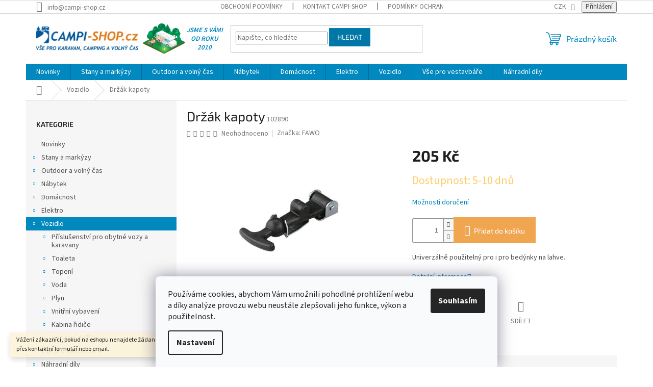

--- FILE ---
content_type: text/html; charset=utf-8
request_url: https://www.campi-shop.cz/drzak-kapoty/
body_size: 31570
content:
<!doctype html><html lang="cs" dir="ltr" class="header-background-light external-fonts-loaded"><head><meta charset="utf-8" /><meta name="viewport" content="width=device-width,initial-scale=1" /><title>Držák kapoty - CAMPI-SHOP.cz</title><link rel="preconnect" href="https://cdn.myshoptet.com" /><link rel="dns-prefetch" href="https://cdn.myshoptet.com" /><link rel="preload" href="https://cdn.myshoptet.com/prj/dist/master/cms/libs/jquery/jquery-1.11.3.min.js" as="script" /><link href="https://cdn.myshoptet.com/prj/dist/master/cms/templates/frontend_templates/shared/css/font-face/source-sans-3.css" rel="stylesheet"><link href="https://cdn.myshoptet.com/prj/dist/master/cms/templates/frontend_templates/shared/css/font-face/exo-2.css" rel="stylesheet"><link href="https://cdn.myshoptet.com/prj/dist/master/shop/dist/font-shoptet-11.css.62c94c7785ff2cea73b2.css" rel="stylesheet"><script>
dataLayer = [];
dataLayer.push({'shoptet' : {
    "pageId": 1037,
    "pageType": "productDetail",
    "currency": "CZK",
    "currencyInfo": {
        "decimalSeparator": ",",
        "exchangeRate": 1,
        "priceDecimalPlaces": 0,
        "symbol": "K\u010d",
        "symbolLeft": 0,
        "thousandSeparator": " "
    },
    "language": "cs",
    "projectId": 337777,
    "product": {
        "id": 19331,
        "guid": "00a13072-63b7-11ea-8f10-ecf4bbd76e50",
        "hasVariants": false,
        "codes": [
            {
                "code": 102890
            }
        ],
        "code": "102890",
        "name": "Dr\u017e\u00e1k kapoty",
        "appendix": "",
        "weight": 0,
        "manufacturer": "FAWO",
        "manufacturerGuid": "1EF53334B28D6526AE4CDA0BA3DED3EE",
        "currentCategory": "Vozidlo",
        "currentCategoryGuid": "63a30598-4673-11ea-ac23-ac1f6b0076ec",
        "defaultCategory": "Vozidlo",
        "defaultCategoryGuid": "63a30598-4673-11ea-ac23-ac1f6b0076ec",
        "currency": "CZK",
        "priceWithVat": 205
    },
    "stocks": [
        {
            "id": 1,
            "title": "CAMPI-SHOP.cz",
            "isDeliveryPoint": 1,
            "visibleOnEshop": 1
        },
        {
            "id": "ext",
            "title": "Sklad",
            "isDeliveryPoint": 0,
            "visibleOnEshop": 1
        }
    ],
    "cartInfo": {
        "id": null,
        "freeShipping": false,
        "freeShippingFrom": null,
        "leftToFreeGift": {
            "formattedPrice": "450 K\u010d",
            "priceLeft": 450
        },
        "freeGift": false,
        "leftToFreeShipping": {
            "priceLeft": null,
            "dependOnRegion": null,
            "formattedPrice": null
        },
        "discountCoupon": [],
        "getNoBillingShippingPrice": {
            "withoutVat": 0,
            "vat": 0,
            "withVat": 0
        },
        "cartItems": [],
        "taxMode": "ORDINARY"
    },
    "cart": [],
    "customer": {
        "priceRatio": 1,
        "priceListId": 1,
        "groupId": null,
        "registered": false,
        "mainAccount": false
    }
}});
dataLayer.push({'cookie_consent' : {
    "marketing": "denied",
    "analytics": "denied"
}});
document.addEventListener('DOMContentLoaded', function() {
    shoptet.consent.onAccept(function(agreements) {
        if (agreements.length == 0) {
            return;
        }
        dataLayer.push({
            'cookie_consent' : {
                'marketing' : (agreements.includes(shoptet.config.cookiesConsentOptPersonalisation)
                    ? 'granted' : 'denied'),
                'analytics': (agreements.includes(shoptet.config.cookiesConsentOptAnalytics)
                    ? 'granted' : 'denied')
            },
            'event': 'cookie_consent'
        });
    });
});
</script>
<meta property="og:type" content="website"><meta property="og:site_name" content="campi-shop.cz"><meta property="og:url" content="https://www.campi-shop.cz/drzak-kapoty/"><meta property="og:title" content="Držák kapoty - CAMPI-SHOP.cz"><meta name="author" content="CAMPI-SHOP.cz"><meta name="web_author" content="Shoptet.cz"><meta name="dcterms.rightsHolder" content="www.campi-shop.cz"><meta name="robots" content="index,follow"><meta property="og:image" content="https://cdn.myshoptet.com/usr/www.campi-shop.cz/user/shop/big/19331_drzak-kapoty.jpg?65c2931a"><meta property="og:description" content="Držák kapoty. Univerzálně použitelný pro i pro bedýnky na lahve."><meta name="description" content="Držák kapoty. Univerzálně použitelný pro i pro bedýnky na lahve."><meta property="product:price:amount" content="205"><meta property="product:price:currency" content="CZK"><style>:root {--color-primary: #0088bf;--color-primary-h: 197;--color-primary-s: 100%;--color-primary-l: 37%;--color-primary-hover: #0077a6;--color-primary-hover-h: 197;--color-primary-hover-s: 100%;--color-primary-hover-l: 33%;--color-secondary: #f0a651;--color-secondary-h: 32;--color-secondary-s: 84%;--color-secondary-l: 63%;--color-secondary-hover: #fb9623;--color-secondary-hover-h: 32;--color-secondary-hover-s: 96%;--color-secondary-hover-l: 56%;--color-tertiary: #0077a6;--color-tertiary-h: 197;--color-tertiary-s: 100%;--color-tertiary-l: 33%;--color-tertiary-hover: #0088bf;--color-tertiary-hover-h: 197;--color-tertiary-hover-s: 100%;--color-tertiary-hover-l: 37%;--color-header-background: #ffffff;--template-font: "Source Sans 3";--template-headings-font: "Exo 2";--header-background-url: url("[data-uri]");--cookies-notice-background: #F8FAFB;--cookies-notice-color: #252525;--cookies-notice-button-hover: #27263f;--cookies-notice-link-hover: #3b3a5f;--templates-update-management-preview-mode-content: "Náhled aktualizací šablony je aktivní pro váš prohlížeč."}</style>
    
    <link href="https://cdn.myshoptet.com/prj/dist/master/shop/dist/main-11.less.5a24dcbbdabfd189c152.css" rel="stylesheet" />
                <link href="https://cdn.myshoptet.com/prj/dist/master/shop/dist/mobile-header-v1-11.less.1ee105d41b5f713c21aa.css" rel="stylesheet" />
    
    <script>var shoptet = shoptet || {};</script>
    <script src="https://cdn.myshoptet.com/prj/dist/master/shop/dist/main-3g-header.js.05f199e7fd2450312de2.js"></script>
<!-- User include --><!-- service 708(354) html code header -->
<link href="https://cdn.myshoptet.com/usr/302565.myshoptet.com/user/documents/assets/gifts/fv-studio-app-gifts.css?25.4.29" rel="stylesheet">
<link href="https://cdn.myshoptet.com/usr/302565.myshoptet.com/user/documents/assets/gifts/fv-studio-app-gifts.Classic.css?25.4.29" rel="stylesheet">

<style>
.ordering-process.id--9 [id~=free-gift-wrapper] ul li:hover,
.ordering-process.id--9 [class~=free-gifts-wrapper] ul li:hover,
.content-window.cart-window [class~=free-gifts-wrapper] ul li:hover {
    border-color: #0088bf;
}

.ordering-process.id--9 [id~=free-gift-wrapper] ul li:not(.hidden-colorbox-visible),
.ordering-process.id--9 [class~=free-gifts-wrapper] ul li.active,
.content-window.cart-window [class~=free-gifts-wrapper] ul li.active {
    border-color: #0088bf;
    border-width: 2px;
}

.fvstudio-delivery-info-single-gift {
border-color: #0088bf;
}

</style>
<!-- project html code header -->
<link rel="stylesheet" href="/user/documents/gfx/style.css?v=15">
<!-- /User include --><link rel="shortcut icon" href="/favicon.ico" type="image/x-icon" /><link rel="canonical" href="https://www.campi-shop.cz/drzak-kapoty/" />    <!-- Global site tag (gtag.js) - Google Analytics -->
    <script async src="https://www.googletagmanager.com/gtag/js?id=G-7VGSM43335"></script>
    <script>
        
        window.dataLayer = window.dataLayer || [];
        function gtag(){dataLayer.push(arguments);}
        

                    console.debug('default consent data');

            gtag('consent', 'default', {"ad_storage":"denied","analytics_storage":"denied","ad_user_data":"denied","ad_personalization":"denied","wait_for_update":500});
            dataLayer.push({
                'event': 'default_consent'
            });
        
        gtag('js', new Date());

                gtag('config', 'UA-217689789-1', { 'groups': "UA" });
        
                gtag('config', 'G-7VGSM43335', {"groups":"GA4","send_page_view":false,"content_group":"productDetail","currency":"CZK","page_language":"cs"});
        
        
        
        
        
        
                    gtag('event', 'page_view', {"send_to":"GA4","page_language":"cs","content_group":"productDetail","currency":"CZK"});
        
                gtag('set', 'currency', 'CZK');

        gtag('event', 'view_item', {
            "send_to": "UA",
            "items": [
                {
                    "id": "102890",
                    "name": "Dr\u017e\u00e1k kapoty",
                    "category": "Vozidlo",
                                        "brand": "FAWO",
                                                            "price": 169
                }
            ]
        });
        
        
        
        
        
                    gtag('event', 'view_item', {"send_to":"GA4","page_language":"cs","content_group":"productDetail","value":169,"currency":"CZK","items":[{"item_id":"102890","item_name":"Dr\u017e\u00e1k kapoty","item_brand":"FAWO","item_category":"Vozidlo","price":169,"quantity":1,"index":0}]});
        
        
        
        
        
        
        
        document.addEventListener('DOMContentLoaded', function() {
            if (typeof shoptet.tracking !== 'undefined') {
                for (var id in shoptet.tracking.bannersList) {
                    gtag('event', 'view_promotion', {
                        "send_to": "UA",
                        "promotions": [
                            {
                                "id": shoptet.tracking.bannersList[id].id,
                                "name": shoptet.tracking.bannersList[id].name,
                                "position": shoptet.tracking.bannersList[id].position
                            }
                        ]
                    });
                }
            }

            shoptet.consent.onAccept(function(agreements) {
                if (agreements.length !== 0) {
                    console.debug('gtag consent accept');
                    var gtagConsentPayload =  {
                        'ad_storage': agreements.includes(shoptet.config.cookiesConsentOptPersonalisation)
                            ? 'granted' : 'denied',
                        'analytics_storage': agreements.includes(shoptet.config.cookiesConsentOptAnalytics)
                            ? 'granted' : 'denied',
                                                                                                'ad_user_data': agreements.includes(shoptet.config.cookiesConsentOptPersonalisation)
                            ? 'granted' : 'denied',
                        'ad_personalization': agreements.includes(shoptet.config.cookiesConsentOptPersonalisation)
                            ? 'granted' : 'denied',
                        };
                    console.debug('update consent data', gtagConsentPayload);
                    gtag('consent', 'update', gtagConsentPayload);
                    dataLayer.push(
                        { 'event': 'update_consent' }
                    );
                }
            });
        });
    </script>
</head><body class="desktop id-1037 in-vozidlo template-11 type-product type-detail multiple-columns-body columns-mobile-2 columns-3 ums_forms_redesign--off ums_a11y_category_page--on ums_discussion_rating_forms--off ums_flags_display_unification--on ums_a11y_login--on mobile-header-version-1"><noscript>
    <style>
        #header {
            padding-top: 0;
            position: relative !important;
            top: 0;
        }
        .header-navigation {
            position: relative !important;
        }
        .overall-wrapper {
            margin: 0 !important;
        }
        body:not(.ready) {
            visibility: visible !important;
        }
    </style>
    <div class="no-javascript">
        <div class="no-javascript__title">Musíte změnit nastavení vašeho prohlížeče</div>
        <div class="no-javascript__text">Podívejte se na: <a href="https://www.google.com/support/bin/answer.py?answer=23852">Jak povolit JavaScript ve vašem prohlížeči</a>.</div>
        <div class="no-javascript__text">Pokud používáte software na blokování reklam, může být nutné povolit JavaScript z této stránky.</div>
        <div class="no-javascript__text">Děkujeme.</div>
    </div>
</noscript>

        <div id="fb-root"></div>
        <script>
            window.fbAsyncInit = function() {
                FB.init({
//                    appId            : 'your-app-id',
                    autoLogAppEvents : true,
                    xfbml            : true,
                    version          : 'v19.0'
                });
            };
        </script>
        <script async defer crossorigin="anonymous" src="https://connect.facebook.net/cs_CZ/sdk.js"></script>    <div class="siteCookies siteCookies--bottom siteCookies--light js-siteCookies" role="dialog" data-testid="cookiesPopup" data-nosnippet>
        <div class="siteCookies__form">
            <div class="siteCookies__content">
                <div class="siteCookies__text">
                    <span>Používáme cookies, abychom Vám umožnili pohodlné prohlížení webu a díky analýze provozu webu neustále zlepšovali jeho funkce, výkon a použitelnost.</span>
                </div>
                <p class="siteCookies__links">
                    <button class="siteCookies__link js-cookies-settings" aria-label="Nastavení cookies" data-testid="cookiesSettings">Nastavení</button>
                </p>
            </div>
            <div class="siteCookies__buttonWrap">
                                <button class="siteCookies__button js-cookiesConsentSubmit" value="all" aria-label="Přijmout cookies" data-testid="buttonCookiesAccept">Souhlasím</button>
            </div>
        </div>
        <script>
            document.addEventListener("DOMContentLoaded", () => {
                const siteCookies = document.querySelector('.js-siteCookies');
                document.addEventListener("scroll", shoptet.common.throttle(() => {
                    const st = document.documentElement.scrollTop;
                    if (st > 1) {
                        siteCookies.classList.add('siteCookies--scrolled');
                    } else {
                        siteCookies.classList.remove('siteCookies--scrolled');
                    }
                }, 100));
            });
        </script>
    </div>
<a href="#content" class="skip-link sr-only">Přejít na obsah</a><div class="overall-wrapper"><div class="site-msg information"><div class="container"><div class="text">Vážení zákazníci, pokud na eshopu nenajdete žádanou položku, neváhejte ji poptat přes kontaktní formulář nebo email.</div><div class="close js-close-information-msg"></div></div></div><div class="user-action"><div class="container">
    <div class="user-action-in">
                    <div id="login" class="user-action-login popup-widget login-widget" role="dialog" aria-labelledby="loginHeading">
        <div class="popup-widget-inner">
                            <h2 id="loginHeading">Přihlášení k vašemu účtu</h2><div id="customerLogin"><form action="/action/Customer/Login/" method="post" id="formLoginIncluded" class="csrf-enabled formLogin" data-testid="formLogin"><input type="hidden" name="referer" value="" /><div class="form-group"><div class="input-wrapper email js-validated-element-wrapper no-label"><input type="email" name="email" class="form-control" autofocus placeholder="E-mailová adresa (např. jan@novak.cz)" data-testid="inputEmail" autocomplete="email" required /></div></div><div class="form-group"><div class="input-wrapper password js-validated-element-wrapper no-label"><input type="password" name="password" class="form-control" placeholder="Heslo" data-testid="inputPassword" autocomplete="current-password" required /><span class="no-display">Nemůžete vyplnit toto pole</span><input type="text" name="surname" value="" class="no-display" /></div></div><div class="form-group"><div class="login-wrapper"><button type="submit" class="btn btn-secondary btn-text btn-login" data-testid="buttonSubmit">Přihlásit se</button><div class="password-helper"><a href="/registrace/" data-testid="signup" rel="nofollow">Nová registrace</a><a href="/klient/zapomenute-heslo/" rel="nofollow">Zapomenuté heslo</a></div></div></div></form>
</div>                    </div>
    </div>

                            <div id="cart-widget" class="user-action-cart popup-widget cart-widget loader-wrapper" data-testid="popupCartWidget" role="dialog" aria-hidden="true">
    <div class="popup-widget-inner cart-widget-inner place-cart-here">
        <div class="loader-overlay">
            <div class="loader"></div>
        </div>
    </div>

    <div class="cart-widget-button">
        <a href="/kosik/" class="btn btn-conversion" id="continue-order-button" rel="nofollow" data-testid="buttonNextStep">Pokračovat do košíku</a>
    </div>
</div>
            </div>
</div>
</div><div class="top-navigation-bar" data-testid="topNavigationBar">

    <div class="container">

        <div class="top-navigation-contacts">
            <strong>Zákaznická podpora:</strong><a href="mailto:info@campi-shop.cz" class="project-email" data-testid="contactboxEmail"><span>info@campi-shop.cz</span></a>        </div>

                            <div class="top-navigation-menu">
                <div class="top-navigation-menu-trigger"></div>
                <ul class="top-navigation-bar-menu">
                                            <li class="top-navigation-menu-item-39">
                            <a href="/obchodni-podminky/">Obchodní podmínky</a>
                        </li>
                                            <li class="top-navigation-menu-item-722">
                            <a href="/kontakt/">Kontakt Campi-shop</a>
                        </li>
                                            <li class="top-navigation-menu-item-691">
                            <a href="/podminky-ochrany-osobnich-udaju/">Podmínky ochrany osobních údajů </a>
                        </li>
                                            <li class="top-navigation-menu-item-2570">
                            <a href="/campi-blog/" target="blank">CAMPI-BLOG</a>
                        </li>
                                            <li class="top-navigation-menu-item-2612">
                            <a href="/reklamace/">Reklamace</a>
                        </li>
                                            <li class="top-navigation-menu-item-2615">
                            <a href="/vraceni-zbozi/">Vrácení zboží</a>
                        </li>
                                    </ul>
                <ul class="top-navigation-bar-menu-helper"></ul>
            </div>
        
        <div class="top-navigation-tools top-navigation-tools--language">
            <div class="responsive-tools">
                <a href="#" class="toggle-window" data-target="search" aria-label="Hledat" data-testid="linkSearchIcon"></a>
                                                            <a href="#" class="toggle-window" data-target="login"></a>
                                                    <a href="#" class="toggle-window" data-target="navigation" aria-label="Menu" data-testid="hamburgerMenu"></a>
            </div>
                <div class="dropdown">
        <span>Ceny v:</span>
        <button id="topNavigationDropdown" type="button" data-toggle="dropdown" aria-haspopup="true" aria-expanded="false">
            CZK
            <span class="caret"></span>
        </button>
        <ul class="dropdown-menu" aria-labelledby="topNavigationDropdown"><li><a href="/action/Currency/changeCurrency/?currencyCode=CZK" rel="nofollow">CZK</a></li><li><a href="/action/Currency/changeCurrency/?currencyCode=EUR" rel="nofollow">EUR</a></li></ul>
    </div>
            <button class="top-nav-button top-nav-button-login toggle-window" type="button" data-target="login" aria-haspopup="dialog" aria-controls="login" aria-expanded="false" data-testid="signin"><span>Přihlášení</span></button>        </div>

    </div>

</div>
<header id="header"><div class="container navigation-wrapper">
    <div class="header-top">
        <div class="site-name-wrapper">
            <div class="site-name"><a href="/" data-testid="linkWebsiteLogo"><img src="https://cdn.myshoptet.com/usr/www.campi-shop.cz/user/logos/rsz_1rsz_11rsz_campi-shop.jpg" alt="CAMPI-SHOP.cz" fetchpriority="low" /></a></div>        </div>
        <div class="search" itemscope itemtype="https://schema.org/WebSite">
            <meta itemprop="headline" content="Vozidlo"/><meta itemprop="url" content="https://www.campi-shop.cz"/><meta itemprop="text" content="Držák kapoty. Univerzálně použitelný pro i pro bedýnky na lahve."/>            <form action="/action/ProductSearch/prepareString/" method="post"
    id="formSearchForm" class="search-form compact-form js-search-main"
    itemprop="potentialAction" itemscope itemtype="https://schema.org/SearchAction" data-testid="searchForm">
    <fieldset>
        <meta itemprop="target"
            content="https://www.campi-shop.cz/vyhledavani/?string={string}"/>
        <input type="hidden" name="language" value="cs"/>
        
            
<input
    type="search"
    name="string"
        class="query-input form-control search-input js-search-input"
    placeholder="Napište, co hledáte"
    autocomplete="off"
    required
    itemprop="query-input"
    aria-label="Vyhledávání"
    data-testid="searchInput"
>
            <button type="submit" class="btn btn-default" data-testid="searchBtn">Hledat</button>
        
    </fieldset>
</form>
        </div>
        <div class="navigation-buttons">
                
    <a href="/kosik/" class="btn btn-icon toggle-window cart-count" data-target="cart" data-hover="true" data-redirect="true" data-testid="headerCart" rel="nofollow" aria-haspopup="dialog" aria-expanded="false" aria-controls="cart-widget">
        
                <span class="sr-only">Nákupní košík</span>
        
            <span class="cart-price visible-lg-inline-block" data-testid="headerCartPrice">
                                    Prázdný košík                            </span>
        
    
            </a>
        </div>
    </div>
    <nav id="navigation" aria-label="Hlavní menu" data-collapsible="true"><div class="navigation-in menu"><ul class="menu-level-1" role="menubar" data-testid="headerMenuItems"><li class="menu-item-1202" role="none"><a href="/novinky/" data-testid="headerMenuItem" role="menuitem" aria-expanded="false"><b>Novinky</b></a></li>
<li class="menu-item-695 ext" role="none"><a href="/stany/" data-testid="headerMenuItem" role="menuitem" aria-haspopup="true" aria-expanded="false"><b>Stany a markýzy</b><span class="submenu-arrow"></span></a><ul class="menu-level-2" aria-label="Stany a markýzy" tabindex="-1" role="menu"><li class="menu-item-1463 has-third-level" role="none"><a href="/predstany-pro-obytne-vozy-a-dodavky-2/" class="menu-image" data-testid="headerMenuItem" tabindex="-1" aria-hidden="true"><img src="data:image/svg+xml,%3Csvg%20width%3D%22140%22%20height%3D%22100%22%20xmlns%3D%22http%3A%2F%2Fwww.w3.org%2F2000%2Fsvg%22%3E%3C%2Fsvg%3E" alt="" aria-hidden="true" width="140" height="100"  data-src="https://cdn.myshoptet.com/usr/www.campi-shop.cz/user/categories/thumb/249053_1712830.jpg" fetchpriority="low" /></a><div><a href="/predstany-pro-obytne-vozy-a-dodavky-2/" data-testid="headerMenuItem" role="menuitem"><span>Předstany pro obytné vozy a dodávky</span></a>
                                                    <ul class="menu-level-3" role="menu">
                                                                    <li class="menu-item-2456" role="none">
                                        <a href="/nafukovaci/" data-testid="headerMenuItem" role="menuitem">
                                            Nafukovací předstany k dodávce</a>                                    </li>
                                                            </ul>
                        </div></li><li class="menu-item-761 has-third-level" role="none"><a href="/predstany-pro-karavany/" class="menu-image" data-testid="headerMenuItem" tabindex="-1" aria-hidden="true"><img src="data:image/svg+xml,%3Csvg%20width%3D%22140%22%20height%3D%22100%22%20xmlns%3D%22http%3A%2F%2Fwww.w3.org%2F2000%2Fsvg%22%3E%3C%2Fsvg%3E" alt="" aria-hidden="true" width="140" height="100"  data-src="https://cdn.myshoptet.com/usr/www.campi-shop.cz/user/categories/thumb/22835_1024x1024_l-2.jpeg" fetchpriority="low" /></a><div><a href="/predstany-pro-karavany/" data-testid="headerMenuItem" role="menuitem"><span>Předstany pro karavany</span></a>
                                                    <ul class="menu-level-3" role="menu">
                                                                    <li class="menu-item-1595" role="none">
                                        <a href="/cestovni-predstany/" data-testid="headerMenuItem" role="menuitem">
                                            Cestovní předstany</a>,                                    </li>
                                                                    <li class="menu-item-1598" role="none">
                                        <a href="/celorocni-predstany/" data-testid="headerMenuItem" role="menuitem">
                                            Celoroční předstany</a>,                                    </li>
                                                                    <li class="menu-item-1601" role="none">
                                        <a href="/zimni-predstany/" data-testid="headerMenuItem" role="menuitem">
                                            Zimní předstany</a>,                                    </li>
                                                                    <li class="menu-item-1604" role="none">
                                        <a href="/nafukovaci-predstany/" data-testid="headerMenuItem" role="menuitem">
                                            Nafukovací předstany</a>,                                    </li>
                                                                    <li class="menu-item-1607" role="none">
                                        <a href="/prislusenstvi-pro-predstany/" data-testid="headerMenuItem" role="menuitem">
                                            Příslušenství pro předstany</a>                                    </li>
                                                            </ul>
                        </div></li><li class="menu-item-767" role="none"><a href="/nafukovaci-predstany-2/" class="menu-image" data-testid="headerMenuItem" tabindex="-1" aria-hidden="true"><img src="data:image/svg+xml,%3Csvg%20width%3D%22140%22%20height%3D%22100%22%20xmlns%3D%22http%3A%2F%2Fwww.w3.org%2F2000%2Fsvg%22%3E%3C%2Fsvg%3E" alt="" aria-hidden="true" width="140" height="100"  data-src="https://cdn.myshoptet.com/usr/www.campi-shop.cz/user/categories/thumb/herzog_teilzeit_aerolight_260_cm_x_240_cm_19736.jpg" fetchpriority="low" /></a><div><a href="/nafukovaci-predstany-2/" data-testid="headerMenuItem" role="menuitem"><span>Nafukovací předstany</span></a>
                        </div></li><li class="menu-item-770 has-third-level" role="none"><a href="/markyzy-a-prislusenstvi/" class="menu-image" data-testid="headerMenuItem" tabindex="-1" aria-hidden="true"><img src="data:image/svg+xml,%3Csvg%20width%3D%22140%22%20height%3D%22100%22%20xmlns%3D%22http%3A%2F%2Fwww.w3.org%2F2000%2Fsvg%22%3E%3C%2Fsvg%3E" alt="" aria-hidden="true" width="140" height="100"  data-src="https://cdn.myshoptet.com/usr/www.campi-shop.cz/user/categories/thumb/fiamma_markyza_f45_s___260_cm___blue_ocean___bila_18732.jpg" fetchpriority="low" /></a><div><a href="/markyzy-a-prislusenstvi/" data-testid="headerMenuItem" role="menuitem"><span>Markýzy a příslušenství</span></a>
                                                    <ul class="menu-level-3" role="menu">
                                                                    <li class="menu-item-1511" role="none">
                                        <a href="/markyzy-pro-obytne-automobily/" data-testid="headerMenuItem" role="menuitem">
                                            Markýzy pro obytné automobily, karavany</a>,                                    </li>
                                                                    <li class="menu-item-1520" role="none">
                                        <a href="/markyzy-pro-dodavky/" data-testid="headerMenuItem" role="menuitem">
                                            Markýzy pro dodávky</a>,                                    </li>
                                                                    <li class="menu-item-1529" role="none">
                                        <a href="/markyzy-pro-osobni-automobily/" data-testid="headerMenuItem" role="menuitem">
                                            Markýzy pro osobní automobily</a>,                                    </li>
                                                                    <li class="menu-item-1532" role="none">
                                        <a href="/markyzy-pro-obytne-privesy/" data-testid="headerMenuItem" role="menuitem">
                                            Markýzy pro obytné přívěsy</a>,                                    </li>
                                                                    <li class="menu-item-1541" role="none">
                                        <a href="/kompletni-stany-pro-markyzy/" data-testid="headerMenuItem" role="menuitem">
                                            Kompletní stany pro markýzy</a>,                                    </li>
                                                                    <li class="menu-item-1553" role="none">
                                        <a href="/prislusenstvi-pro-markyzy/" data-testid="headerMenuItem" role="menuitem">
                                            Příslušenství pro markýzy</a>,                                    </li>
                                                                    <li class="menu-item-1565" role="none">
                                        <a href="/adaptery-pro-markyzy/" data-testid="headerMenuItem" role="menuitem">
                                            Adaptéry pro markýzy</a>                                    </li>
                                                            </ul>
                        </div></li><li class="menu-item-779 has-third-level" role="none"><a href="/turisticke-stany/" class="menu-image" data-testid="headerMenuItem" tabindex="-1" aria-hidden="true"><img src="data:image/svg+xml,%3Csvg%20width%3D%22140%22%20height%3D%22100%22%20xmlns%3D%22http%3A%2F%2Fwww.w3.org%2F2000%2Fsvg%22%3E%3C%2Fsvg%3E" alt="" aria-hidden="true" width="140" height="100"  data-src="https://cdn.myshoptet.com/usr/www.campi-shop.cz/user/categories/thumb/16246_turisticky-stan-jamet-keira-4000.jpg" fetchpriority="low" /></a><div><a href="/turisticke-stany/" data-testid="headerMenuItem" role="menuitem"><span>Turistické stany</span></a>
                                                    <ul class="menu-level-3" role="menu">
                                                                    <li class="menu-item-2426" role="none">
                                        <a href="/pro-jednu-osobu/" data-testid="headerMenuItem" role="menuitem">
                                            Pro jednu osobu</a>,                                    </li>
                                                                    <li class="menu-item-2429" role="none">
                                        <a href="/pro-dve-osoby/" data-testid="headerMenuItem" role="menuitem">
                                            Pro dvě osoby</a>,                                    </li>
                                                                    <li class="menu-item-2432" role="none">
                                        <a href="/pro-tri-osoby/" data-testid="headerMenuItem" role="menuitem">
                                            Pro tři osoby</a>,                                    </li>
                                                                    <li class="menu-item-2435" role="none">
                                        <a href="/pro-ctyri-a-vice-osob/" data-testid="headerMenuItem" role="menuitem">
                                            Pro čtyři a více osob</a>                                    </li>
                                                            </ul>
                        </div></li><li class="menu-item-773 has-third-level" role="none"><a href="/slunecni-strechy-2/" class="menu-image" data-testid="headerMenuItem" tabindex="-1" aria-hidden="true"><img src="data:image/svg+xml,%3Csvg%20width%3D%22140%22%20height%3D%22100%22%20xmlns%3D%22http%3A%2F%2Fwww.w3.org%2F2000%2Fsvg%22%3E%3C%2Fsvg%3E" alt="" aria-hidden="true" width="140" height="100"  data-src="https://cdn.myshoptet.com/usr/www.campi-shop.cz/user/categories/thumb/slunecni-plachta-ke-karavanu-dorema-uni.jpg" fetchpriority="low" /></a><div><a href="/slunecni-strechy-2/" data-testid="headerMenuItem" role="menuitem"><span>Sluneční střechy</span></a>
                                                    <ul class="menu-level-3" role="menu">
                                                                    <li class="menu-item-2459" role="none">
                                        <a href="/nafukovaci-2/" data-testid="headerMenuItem" role="menuitem">
                                            Nafukovací</a>                                    </li>
                                                            </ul>
                        </div></li><li class="menu-item-2528 has-third-level" role="none"><a href="/okenni-markyzy/" class="menu-image" data-testid="headerMenuItem" tabindex="-1" aria-hidden="true"><img src="data:image/svg+xml,%3Csvg%20width%3D%22140%22%20height%3D%22100%22%20xmlns%3D%22http%3A%2F%2Fwww.w3.org%2F2000%2Fsvg%22%3E%3C%2Fsvg%3E" alt="" aria-hidden="true" width="140" height="100"  data-src="https://cdn.myshoptet.com/usr/www.campi-shop.cz/user/categories/thumb/122380_840663.jpg" fetchpriority="low" /></a><div><a href="/okenni-markyzy/" data-testid="headerMenuItem" role="menuitem"><span>Okenní markýzy</span></a>
                                                    <ul class="menu-level-3" role="menu">
                                                                    <li class="menu-item-2531" role="none">
                                        <a href="/prislusenstvi-24/" data-testid="headerMenuItem" role="menuitem">
                                            Příslušenství</a>                                    </li>
                                                            </ul>
                        </div></li><li class="menu-item-758 has-third-level" role="none"><a href="/prislusenstvi/" class="menu-image" data-testid="headerMenuItem" tabindex="-1" aria-hidden="true"><img src="data:image/svg+xml,%3Csvg%20width%3D%22140%22%20height%3D%22100%22%20xmlns%3D%22http%3A%2F%2Fwww.w3.org%2F2000%2Fsvg%22%3E%3C%2Fsvg%3E" alt="" aria-hidden="true" width="140" height="100"  data-src="https://cdn.myshoptet.com/usr/www.campi-shop.cz/user/categories/thumb/610146_l.jpeg" fetchpriority="low" /></a><div><a href="/prislusenstvi/" data-testid="headerMenuItem" role="menuitem"><span>Příslušenství</span></a>
                                                    <ul class="menu-level-3" role="menu">
                                                                    <li class="menu-item-785" role="none">
                                        <a href="/koliky-a-upinaci-material/" data-testid="headerMenuItem" role="menuitem">
                                            Kolíky a upínací materiál</a>,                                    </li>
                                                                    <li class="menu-item-791" role="none">
                                        <a href="/impregnace--cisteni--pece/" data-testid="headerMenuItem" role="menuitem">
                                            Impregnace, čištění, péče</a>,                                    </li>
                                                                    <li class="menu-item-797" role="none">
                                        <a href="/ostatni-prislusenstvi/" data-testid="headerMenuItem" role="menuitem">
                                            Ostatní příslušenství</a>                                    </li>
                                                            </ul>
                        </div></li><li class="menu-item-776" role="none"><a href="/pridavne-stany-a-kabinky/" class="menu-image" data-testid="headerMenuItem" tabindex="-1" aria-hidden="true"><img src="data:image/svg+xml,%3Csvg%20width%3D%22140%22%20height%3D%22100%22%20xmlns%3D%22http%3A%2F%2Fwww.w3.org%2F2000%2Fsvg%22%3E%3C%2Fsvg%3E" alt="" aria-hidden="true" width="140" height="100"  data-src="https://cdn.myshoptet.com/usr/www.campi-shop.cz/user/categories/thumb/328440-1.jpg" fetchpriority="low" /></a><div><a href="/pridavne-stany-a-kabinky/" data-testid="headerMenuItem" role="menuitem"><span>Přídavné stany a kabinky</span></a>
                        </div></li><li class="menu-item-788" role="none"><a href="/predstanove-koberce/" class="menu-image" data-testid="headerMenuItem" tabindex="-1" aria-hidden="true"><img src="data:image/svg+xml,%3Csvg%20width%3D%22140%22%20height%3D%22100%22%20xmlns%3D%22http%3A%2F%2Fwww.w3.org%2F2000%2Fsvg%22%3E%3C%2Fsvg%3E" alt="" aria-hidden="true" width="140" height="100"  data-src="https://cdn.myshoptet.com/usr/www.campi-shop.cz/user/categories/thumb/koberec.jpg" fetchpriority="low" /></a><div><a href="/predstanove-koberce/" data-testid="headerMenuItem" role="menuitem"><span>Předstanové koberce</span></a>
                        </div></li><li class="menu-item-794" role="none"><a href="/opravy-stanu/" class="menu-image" data-testid="headerMenuItem" tabindex="-1" aria-hidden="true"><img src="data:image/svg+xml,%3Csvg%20width%3D%22140%22%20height%3D%22100%22%20xmlns%3D%22http%3A%2F%2Fwww.w3.org%2F2000%2Fsvg%22%3E%3C%2Fsvg%3E" alt="" aria-hidden="true" width="140" height="100"  data-src="https://cdn.myshoptet.com/usr/www.campi-shop.cz/user/categories/thumb/opravna_sada_pro_velurove_nafukovaci_matrace_17981.jpg" fetchpriority="low" /></a><div><a href="/opravy-stanu/" data-testid="headerMenuItem" role="menuitem"><span>Opravy stanů</span></a>
                        </div></li><li class="menu-item-782" role="none"><a href="/tyce-ke-stanum-a-prisl/" class="menu-image" data-testid="headerMenuItem" tabindex="-1" aria-hidden="true"><img src="data:image/svg+xml,%3Csvg%20width%3D%22140%22%20height%3D%22100%22%20xmlns%3D%22http%3A%2F%2Fwww.w3.org%2F2000%2Fsvg%22%3E%3C%2Fsvg%3E" alt="" aria-hidden="true" width="140" height="100"  data-src="https://cdn.myshoptet.com/usr/www.campi-shop.cz/user/categories/thumb/tyce.jpg" fetchpriority="low" /></a><div><a href="/tyce-ke-stanum-a-prisl/" data-testid="headerMenuItem" role="menuitem"><span>Tyče ke stanům a přísl.</span></a>
                        </div></li></ul></li>
<li class="menu-item-701 ext" role="none"><a href="/outdoor/" data-testid="headerMenuItem" role="menuitem" aria-haspopup="true" aria-expanded="false"><b>Outdoor a volný čas</b><span class="submenu-arrow"></span></a><ul class="menu-level-2" aria-label="Outdoor a volný čas" tabindex="-1" role="menu"><li class="menu-item-800 has-third-level" role="none"><a href="/ochrana-proti-slunci-a-vetru/" class="menu-image" data-testid="headerMenuItem" tabindex="-1" aria-hidden="true"><img src="data:image/svg+xml,%3Csvg%20width%3D%22140%22%20height%3D%22100%22%20xmlns%3D%22http%3A%2F%2Fwww.w3.org%2F2000%2Fsvg%22%3E%3C%2Fsvg%3E" alt="" aria-hidden="true" width="140" height="100"  data-src="https://cdn.myshoptet.com/usr/www.campi-shop.cz/user/categories/thumb/plazovy_slunecnik_isar_18402.jpg" fetchpriority="low" /></a><div><a href="/ochrana-proti-slunci-a-vetru/" data-testid="headerMenuItem" role="menuitem"><span>Ochrana proti slunci a větru</span></a>
                                                    <ul class="menu-level-3" role="menu">
                                                                    <li class="menu-item-821" role="none">
                                        <a href="/pavilony-a-clony/" data-testid="headerMenuItem" role="menuitem">
                                            Pavilony a clony</a>,                                    </li>
                                                                    <li class="menu-item-824" role="none">
                                        <a href="/paravany-a-slunecniky/" data-testid="headerMenuItem" role="menuitem">
                                            Paravány a slunečníky</a>,                                    </li>
                                                                    <li class="menu-item-827" role="none">
                                        <a href="/plazove-musle/" data-testid="headerMenuItem" role="menuitem">
                                            Plážové mušle</a>                                    </li>
                                                            </ul>
                        </div></li><li class="menu-item-803" role="none"><a href="/vodni-svet/" class="menu-image" data-testid="headerMenuItem" tabindex="-1" aria-hidden="true"><img src="data:image/svg+xml,%3Csvg%20width%3D%22140%22%20height%3D%22100%22%20xmlns%3D%22http%3A%2F%2Fwww.w3.org%2F2000%2Fsvg%22%3E%3C%2Fsvg%3E" alt="" aria-hidden="true" width="140" height="100"  data-src="https://cdn.myshoptet.com/usr/www.campi-shop.cz/user/categories/thumb/13634.jpg" fetchpriority="low" /></a><div><a href="/vodni-svet/" data-testid="headerMenuItem" role="menuitem"><span>Vodní svět</span></a>
                        </div></li><li class="menu-item-806 has-third-level" role="none"><a href="/transport-a-upevneni/" class="menu-image" data-testid="headerMenuItem" tabindex="-1" aria-hidden="true"><img src="data:image/svg+xml,%3Csvg%20width%3D%22140%22%20height%3D%22100%22%20xmlns%3D%22http%3A%2F%2Fwww.w3.org%2F2000%2Fsvg%22%3E%3C%2Fsvg%3E" alt="" aria-hidden="true" width="140" height="100"  data-src="https://cdn.myshoptet.com/usr/www.campi-shop.cz/user/categories/thumb/berger_bollerwagen_beach_19359.jpg" fetchpriority="low" /></a><div><a href="/transport-a-upevneni/" data-testid="headerMenuItem" role="menuitem"><span>Transport a upevnění</span></a>
                                                    <ul class="menu-level-3" role="menu">
                                                                    <li class="menu-item-842" role="none">
                                        <a href="/voziky-na-plaz/" data-testid="headerMenuItem" role="menuitem">
                                            Vozíky na pláž</a>,                                    </li>
                                                                    <li class="menu-item-845" role="none">
                                        <a href="/upevneni/" data-testid="headerMenuItem" role="menuitem">
                                            Upevnění</a>                                    </li>
                                                            </ul>
                        </div></li><li class="menu-item-809 has-third-level" role="none"><a href="/outdoor-vybaveni/" class="menu-image" data-testid="headerMenuItem" tabindex="-1" aria-hidden="true"><img src="data:image/svg+xml,%3Csvg%20width%3D%22140%22%20height%3D%22100%22%20xmlns%3D%22http%3A%2F%2Fwww.w3.org%2F2000%2Fsvg%22%3E%3C%2Fsvg%3E" alt="" aria-hidden="true" width="140" height="100"  data-src="https://cdn.myshoptet.com/usr/www.campi-shop.cz/user/categories/thumb/lucerna_proti_komarum_18108.jpg" fetchpriority="low" /></a><div><a href="/outdoor-vybaveni/" data-testid="headerMenuItem" role="menuitem"><span>Outdoor vybavení</span></a>
                                                    <ul class="menu-level-3" role="menu">
                                                                    <li class="menu-item-848" role="none">
                                        <a href="/ochrana-proti-hmyzu/" data-testid="headerMenuItem" role="menuitem">
                                            Ochrana proti hmyzu</a>,                                    </li>
                                                                    <li class="menu-item-851" role="none">
                                        <a href="/outdoorove-prislusenstvi/" data-testid="headerMenuItem" role="menuitem">
                                            Outdoorové příslušenství</a>,                                    </li>
                                                                    <li class="menu-item-857" role="none">
                                        <a href="/houpaci-site/" data-testid="headerMenuItem" role="menuitem">
                                            Houpací sítě</a>,                                    </li>
                                                                    <li class="menu-item-2549" role="none">
                                        <a href="/kartusove-varice/" data-testid="headerMenuItem" role="menuitem">
                                            Kartušové vařiče</a>                                    </li>
                                                            </ul>
                        </div></li><li class="menu-item-812 has-third-level" role="none"><a href="/spacaky-a-matrace/" class="menu-image" data-testid="headerMenuItem" tabindex="-1" aria-hidden="true"><img src="data:image/svg+xml,%3Csvg%20width%3D%22140%22%20height%3D%22100%22%20xmlns%3D%22http%3A%2F%2Fwww.w3.org%2F2000%2Fsvg%22%3E%3C%2Fsvg%3E" alt="" aria-hidden="true" width="140" height="100"  data-src="https://cdn.myshoptet.com/usr/www.campi-shop.cz/user/categories/thumb/16630.jpg" fetchpriority="low" /></a><div><a href="/spacaky-a-matrace/" data-testid="headerMenuItem" role="menuitem"><span>Spacáky a matrace</span></a>
                                                    <ul class="menu-level-3" role="menu">
                                                                    <li class="menu-item-860" role="none">
                                        <a href="/spacaky/" data-testid="headerMenuItem" role="menuitem">
                                            Spacáky</a>,                                    </li>
                                                                    <li class="menu-item-863" role="none">
                                        <a href="/karimatky/" data-testid="headerMenuItem" role="menuitem">
                                            Karimatky</a>,                                    </li>
                                                                    <li class="menu-item-866" role="none">
                                        <a href="/nafukovaci-postele/" data-testid="headerMenuItem" role="menuitem">
                                            Nafukovací postele</a>,                                    </li>
                                                                    <li class="menu-item-869" role="none">
                                        <a href="/cestovni-polstarky-a-sedaky/" data-testid="headerMenuItem" role="menuitem">
                                            Cestovní polštářky a sedáky</a>                                    </li>
                                                            </ul>
                        </div></li><li class="menu-item-872 has-third-level" role="none"><a href="/batohy-a-tasky/" class="menu-image" data-testid="headerMenuItem" tabindex="-1" aria-hidden="true"><img src="data:image/svg+xml,%3Csvg%20width%3D%22140%22%20height%3D%22100%22%20xmlns%3D%22http%3A%2F%2Fwww.w3.org%2F2000%2Fsvg%22%3E%3C%2Fsvg%3E" alt="" aria-hidden="true" width="140" height="100"  data-src="https://cdn.myshoptet.com/usr/www.campi-shop.cz/user/categories/thumb/batoh_berger_camper_vario_28_18088.jpg" fetchpriority="low" /></a><div><a href="/batohy-a-tasky/" data-testid="headerMenuItem" role="menuitem"><span>Batohy a tašky</span></a>
                                                    <ul class="menu-level-3" role="menu">
                                                                    <li class="menu-item-875" role="none">
                                        <a href="/batohy/" data-testid="headerMenuItem" role="menuitem">
                                            Batohy</a>,                                    </li>
                                                                    <li class="menu-item-878" role="none">
                                        <a href="/tasky--vaky/" data-testid="headerMenuItem" role="menuitem">
                                            Tašky, vaky</a>                                    </li>
                                                            </ul>
                        </div></li><li class="menu-item-881 has-third-level" role="none"><a href="/svitilny/" class="menu-image" data-testid="headerMenuItem" tabindex="-1" aria-hidden="true"><img src="data:image/svg+xml,%3Csvg%20width%3D%22140%22%20height%3D%22100%22%20xmlns%3D%22http%3A%2F%2Fwww.w3.org%2F2000%2Fsvg%22%3E%3C%2Fsvg%3E" alt="" aria-hidden="true" width="140" height="100"  data-src="https://cdn.myshoptet.com/usr/www.campi-shop.cz/user/categories/thumb/188240_2517719.jpg" fetchpriority="low" /></a><div><a href="/svitilny/" data-testid="headerMenuItem" role="menuitem"><span>Svítilny</span></a>
                                                    <ul class="menu-level-3" role="menu">
                                                                    <li class="menu-item-884" role="none">
                                        <a href="/led-kempingova-svetla/" data-testid="headerMenuItem" role="menuitem">
                                            LED kempingová světla</a>,                                    </li>
                                                                    <li class="menu-item-887" role="none">
                                        <a href="/prislusenstvi-pro-svitilny/" data-testid="headerMenuItem" role="menuitem">
                                            Příslušenství pro svítilny</a>                                    </li>
                                                            </ul>
                        </div></li><li class="menu-item-815" role="none"><a href="/kempingova-literatura/" class="menu-image" data-testid="headerMenuItem" tabindex="-1" aria-hidden="true"><img src="data:image/svg+xml,%3Csvg%20width%3D%22140%22%20height%3D%22100%22%20xmlns%3D%22http%3A%2F%2Fwww.w3.org%2F2000%2Fsvg%22%3E%3C%2Fsvg%3E" alt="" aria-hidden="true" width="140" height="100"  data-src="https://cdn.myshoptet.com/usr/www.campi-shop.cz/user/categories/thumb/acsi_stellplatzfuhrer_evropa___campingcard_2018_17285.jpg" fetchpriority="low" /></a><div><a href="/kempingova-literatura/" data-testid="headerMenuItem" role="menuitem"><span>Kempingová literatura</span></a>
                        </div></li><li class="menu-item-818" role="none"><a href="/hracky-a-modely/" class="menu-image" data-testid="headerMenuItem" tabindex="-1" aria-hidden="true"><img src="data:image/svg+xml,%3Csvg%20width%3D%22140%22%20height%3D%22100%22%20xmlns%3D%22http%3A%2F%2Fwww.w3.org%2F2000%2Fsvg%22%3E%3C%2Fsvg%3E" alt="" aria-hidden="true" width="140" height="100"  data-src="https://cdn.myshoptet.com/usr/www.campi-shop.cz/user/categories/thumb/model_maisto_vw_samba_bus_15270.jpg" fetchpriority="low" /></a><div><a href="/hracky-a-modely/" data-testid="headerMenuItem" role="menuitem"><span>Hračky a modely</span></a>
                        </div></li><li class="menu-item-1337 has-third-level" role="none"><a href="/hotova-jidla/" class="menu-image" data-testid="headerMenuItem" tabindex="-1" aria-hidden="true"><img src="data:image/svg+xml,%3Csvg%20width%3D%22140%22%20height%3D%22100%22%20xmlns%3D%22http%3A%2F%2Fwww.w3.org%2F2000%2Fsvg%22%3E%3C%2Fsvg%3E" alt="" aria-hidden="true" width="140" height="100"  data-src="https://cdn.myshoptet.com/usr/www.campi-shop.cz/user/categories/thumb/g396-em-2p-3d-svickova-na-smetane-rgb-800px.png" fetchpriority="low" /></a><div><a href="/hotova-jidla/" data-testid="headerMenuItem" role="menuitem"><span>Hotová jídla</span></a>
                                                    <ul class="menu-level-3" role="menu">
                                                                    <li class="menu-item-2582" role="none">
                                        <a href="/dvouporcova-jidla/" data-testid="headerMenuItem" role="menuitem">
                                            Dvouporcová jídla</a>,                                    </li>
                                                                    <li class="menu-item-2585" role="none">
                                        <a href="/polevky/" data-testid="headerMenuItem" role="menuitem">
                                            Polévky</a>,                                    </li>
                                                                    <li class="menu-item-2588" role="none">
                                        <a href="/prilohy/" data-testid="headerMenuItem" role="menuitem">
                                            Přílohy</a>,                                    </li>
                                                                    <li class="menu-item-2591" role="none">
                                        <a href="/maso-ve-vlastni-stave/" data-testid="headerMenuItem" role="menuitem">
                                            Maso ve vlastní štávě</a>,                                    </li>
                                                                    <li class="menu-item-2594" role="none">
                                        <a href="/komplet-menu/" data-testid="headerMenuItem" role="menuitem">
                                            Komplet Menu</a>                                    </li>
                                                            </ul>
                        </div></li></ul></li>
<li class="menu-item-704 ext" role="none"><a href="/nabytek/" data-testid="headerMenuItem" role="menuitem" aria-haspopup="true" aria-expanded="false"><b>Nábytek</b><span class="submenu-arrow"></span></a><ul class="menu-level-2" aria-label="Nábytek" tabindex="-1" role="menu"><li class="menu-item-890" role="none"><a href="/kempingove-stoly/" class="menu-image" data-testid="headerMenuItem" tabindex="-1" aria-hidden="true"><img src="data:image/svg+xml,%3Csvg%20width%3D%22140%22%20height%3D%22100%22%20xmlns%3D%22http%3A%2F%2Fwww.w3.org%2F2000%2Fsvg%22%3E%3C%2Fsvg%3E" alt="" aria-hidden="true" width="140" height="100"  data-src="https://cdn.myshoptet.com/usr/www.campi-shop.cz/user/categories/thumb/hlinikovy_stul_westfield_aircolite_120_black_line_20794-1.jpg" fetchpriority="low" /></a><div><a href="/kempingove-stoly/" data-testid="headerMenuItem" role="menuitem"><span>Kempingové stoly</span></a>
                        </div></li><li class="menu-item-893" role="none"><a href="/kempingova-kresla/" class="menu-image" data-testid="headerMenuItem" tabindex="-1" aria-hidden="true"><img src="data:image/svg+xml,%3Csvg%20width%3D%22140%22%20height%3D%22100%22%20xmlns%3D%22http%3A%2F%2Fwww.w3.org%2F2000%2Fsvg%22%3E%3C%2Fsvg%3E" alt="" aria-hidden="true" width="140" height="100"  data-src="https://cdn.myshoptet.com/usr/www.campi-shop.cz/user/categories/thumb/skladaci_kreslo_westfield_avantgarde_19245.jpg" fetchpriority="low" /></a><div><a href="/kempingova-kresla/" data-testid="headerMenuItem" role="menuitem"><span>Kempingová křesla</span></a>
                        </div></li><li class="menu-item-1907" role="none"><a href="/kempingove-zidle-a-stolicky/" class="menu-image" data-testid="headerMenuItem" tabindex="-1" aria-hidden="true"><img src="data:image/svg+xml,%3Csvg%20width%3D%22140%22%20height%3D%22100%22%20xmlns%3D%22http%3A%2F%2Fwww.w3.org%2F2000%2Fsvg%22%3E%3C%2Fsvg%3E" alt="" aria-hidden="true" width="140" height="100"  data-src="https://cdn.myshoptet.com/usr/www.campi-shop.cz/user/categories/thumb/153253_922457.jpg" fetchpriority="low" /></a><div><a href="/kempingove-zidle-a-stolicky/" data-testid="headerMenuItem" role="menuitem"><span>Kempingové židle a stoličky</span></a>
                        </div></li><li class="menu-item-896" role="none"><a href="/kempingova-lehatka/" class="menu-image" data-testid="headerMenuItem" tabindex="-1" aria-hidden="true"><img src="data:image/svg+xml,%3Csvg%20width%3D%22140%22%20height%3D%22100%22%20xmlns%3D%22http%3A%2F%2Fwww.w3.org%2F2000%2Fsvg%22%3E%3C%2Fsvg%3E" alt="" aria-hidden="true" width="140" height="100"  data-src="https://cdn.myshoptet.com/usr/www.campi-shop.cz/user/categories/thumb/17095.jpg" fetchpriority="low" /></a><div><a href="/kempingova-lehatka/" data-testid="headerMenuItem" role="menuitem"><span>Kempingová lehátka</span></a>
                        </div></li><li class="menu-item-899" role="none"><a href="/kempingove-skrinky/" class="menu-image" data-testid="headerMenuItem" tabindex="-1" aria-hidden="true"><img src="data:image/svg+xml,%3Csvg%20width%3D%22140%22%20height%3D%22100%22%20xmlns%3D%22http%3A%2F%2Fwww.w3.org%2F2000%2Fsvg%22%3E%3C%2Fsvg%3E" alt="" aria-hidden="true" width="140" height="100"  data-src="https://cdn.myshoptet.com/usr/www.campi-shop.cz/user/categories/thumb/ea_faltbare_kofferbox_tampere_s_20313.jpg" fetchpriority="low" /></a><div><a href="/kempingove-skrinky/" data-testid="headerMenuItem" role="menuitem"><span>Kempingové skřínky</span></a>
                        </div></li><li class="menu-item-3156" role="none"><a href="/detsky-kempingovy-nabytek/" class="menu-image" data-testid="headerMenuItem" tabindex="-1" aria-hidden="true"><img src="data:image/svg+xml,%3Csvg%20width%3D%22140%22%20height%3D%22100%22%20xmlns%3D%22http%3A%2F%2Fwww.w3.org%2F2000%2Fsvg%22%3E%3C%2Fsvg%3E" alt="" aria-hidden="true" width="140" height="100"  data-src="https://cdn.myshoptet.com/prj/dist/master/cms/templates/frontend_templates/00/img/folder.svg" fetchpriority="low" /></a><div><a href="/detsky-kempingovy-nabytek/" data-testid="headerMenuItem" role="menuitem"><span>Dětský kempingový nábytek</span></a>
                        </div></li><li class="menu-item-902 has-third-level" role="none"><a href="/prislusenstvi-3/" class="menu-image" data-testid="headerMenuItem" tabindex="-1" aria-hidden="true"><img src="data:image/svg+xml,%3Csvg%20width%3D%22140%22%20height%3D%22100%22%20xmlns%3D%22http%3A%2F%2Fwww.w3.org%2F2000%2Fsvg%22%3E%3C%2Fsvg%3E" alt="" aria-hidden="true" width="140" height="100"  data-src="https://cdn.myshoptet.com/usr/www.campi-shop.cz/user/categories/thumb/14956.jpg" fetchpriority="low" /></a><div><a href="/prislusenstvi-3/" data-testid="headerMenuItem" role="menuitem"><span>Příslušenství</span></a>
                                                    <ul class="menu-level-3" role="menu">
                                                                    <li class="menu-item-1910" role="none">
                                        <a href="/prislusenstvi-pro-kresla/" data-testid="headerMenuItem" role="menuitem">
                                            pro křesla</a>,                                    </li>
                                                                    <li class="menu-item-1913" role="none">
                                        <a href="/prislusenstvi-pro-stoly/" data-testid="headerMenuItem" role="menuitem">
                                            pro stoly</a>,                                    </li>
                                                                    <li class="menu-item-1916" role="none">
                                        <a href="/prislusenstvi-pro-lehatka/" data-testid="headerMenuItem" role="menuitem">
                                            pro lehatka</a>,                                    </li>
                                                                    <li class="menu-item-1919" role="none">
                                        <a href="/prislusenstvi-pro-skrinky/" data-testid="headerMenuItem" role="menuitem">
                                            pro skříňky</a>                                    </li>
                                                            </ul>
                        </div></li><li class="menu-item-1922" role="none"><a href="/slunecniky/" class="menu-image" data-testid="headerMenuItem" tabindex="-1" aria-hidden="true"><img src="data:image/svg+xml,%3Csvg%20width%3D%22140%22%20height%3D%22100%22%20xmlns%3D%22http%3A%2F%2Fwww.w3.org%2F2000%2Fsvg%22%3E%3C%2Fsvg%3E" alt="" aria-hidden="true" width="140" height="100"  data-src="https://cdn.myshoptet.com/usr/www.campi-shop.cz/user/categories/thumb/143204_1017080.jpg" fetchpriority="low" /></a><div><a href="/slunecniky/" data-testid="headerMenuItem" role="menuitem"><span>Slunečníky</span></a>
                        </div></li><li class="menu-item-1925" role="none"><a href="/houpaci-site-2/" class="menu-image" data-testid="headerMenuItem" tabindex="-1" aria-hidden="true"><img src="data:image/svg+xml,%3Csvg%20width%3D%22140%22%20height%3D%22100%22%20xmlns%3D%22http%3A%2F%2Fwww.w3.org%2F2000%2Fsvg%22%3E%3C%2Fsvg%3E" alt="" aria-hidden="true" width="140" height="100"  data-src="https://cdn.myshoptet.com/usr/www.campi-shop.cz/user/categories/thumb/1565_612_036_l.jpg" fetchpriority="low" /></a><div><a href="/houpaci-site-2/" data-testid="headerMenuItem" role="menuitem"><span>Houpací sítě</span></a>
                        </div></li><li class="menu-item-2516" role="none"><a href="/botniky/" class="menu-image" data-testid="headerMenuItem" tabindex="-1" aria-hidden="true"><img src="data:image/svg+xml,%3Csvg%20width%3D%22140%22%20height%3D%22100%22%20xmlns%3D%22http%3A%2F%2Fwww.w3.org%2F2000%2Fsvg%22%3E%3C%2Fsvg%3E" alt="" aria-hidden="true" width="140" height="100"  data-src="https://cdn.myshoptet.com/usr/www.campi-shop.cz/user/categories/thumb/107202_590587.jpg" fetchpriority="low" /></a><div><a href="/botniky/" data-testid="headerMenuItem" role="menuitem"><span>Botníky</span></a>
                        </div></li><li class="menu-item-2702" role="none"><a href="/kapsare/" class="menu-image" data-testid="headerMenuItem" tabindex="-1" aria-hidden="true"><img src="data:image/svg+xml,%3Csvg%20width%3D%22140%22%20height%3D%22100%22%20xmlns%3D%22http%3A%2F%2Fwww.w3.org%2F2000%2Fsvg%22%3E%3C%2Fsvg%3E" alt="" aria-hidden="true" width="140" height="100"  data-src="https://cdn.myshoptet.com/usr/www.campi-shop.cz/user/categories/thumb/56599_188142.jpg" fetchpriority="low" /></a><div><a href="/kapsare/" data-testid="headerMenuItem" role="menuitem"><span>Kapsáře</span></a>
                        </div></li></ul></li>
<li class="menu-item-707 ext" role="none"><a href="/domacnost/" data-testid="headerMenuItem" role="menuitem" aria-haspopup="true" aria-expanded="false"><b>Domácnost</b><span class="submenu-arrow"></span></a><ul class="menu-level-2" aria-label="Domácnost" tabindex="-1" role="menu"><li class="menu-item-914 has-third-level" role="none"><a href="/kempingove-nadobi/" class="menu-image" data-testid="headerMenuItem" tabindex="-1" aria-hidden="true"><img src="data:image/svg+xml,%3Csvg%20width%3D%22140%22%20height%3D%22100%22%20xmlns%3D%22http%3A%2F%2Fwww.w3.org%2F2000%2Fsvg%22%3E%3C%2Fsvg%3E" alt="" aria-hidden="true" width="140" height="100"  data-src="https://cdn.myshoptet.com/usr/www.campi-shop.cz/user/categories/thumb/253427_1740589.jpg" fetchpriority="low" /></a><div><a href="/kempingove-nadobi/" data-testid="headerMenuItem" role="menuitem"><span>Kempingové nádobí</span></a>
                                                    <ul class="menu-level-3" role="menu">
                                                                    <li class="menu-item-944" role="none">
                                        <a href="/sady-nadobi/" data-testid="headerMenuItem" role="menuitem">
                                            Sady nádobí</a>,                                    </li>
                                                                    <li class="menu-item-950" role="none">
                                        <a href="/pribory/" data-testid="headerMenuItem" role="menuitem">
                                            Příbory</a>,                                    </li>
                                                                    <li class="menu-item-2438" role="none">
                                        <a href="/misky/" data-testid="headerMenuItem" role="menuitem">
                                            Misky</a>,                                    </li>
                                                                    <li class="menu-item-953" role="none">
                                        <a href="/sklenice-a-hrnky/" data-testid="headerMenuItem" role="menuitem">
                                            Sklenice a hrnky</a>,                                    </li>
                                                                    <li class="menu-item-947" role="none">
                                        <a href="/hrnce-a-panvicky/" data-testid="headerMenuItem" role="menuitem">
                                            Hrnce a pánvičky</a>,                                    </li>
                                                                    <li class="menu-item-956" role="none">
                                        <a href="/termosky-a-konvice/" data-testid="headerMenuItem" role="menuitem">
                                            Termosky a konvice</a>,                                    </li>
                                                                    <li class="menu-item-959" role="none">
                                        <a href="/trekingove-nadobi/" data-testid="headerMenuItem" role="menuitem">
                                            Trekingové nádobí</a>,                                    </li>
                                                                    <li class="menu-item-962" role="none">
                                        <a href="/lahve-na-piti/" data-testid="headerMenuItem" role="menuitem">
                                            Lahve na pití</a>,                                    </li>
                                                                    <li class="menu-item-932" role="none">
                                        <a href="/usporadani-nadobi/" data-testid="headerMenuItem" role="menuitem">
                                            Uspořádání nádobí</a>,                                    </li>
                                                                    <li class="menu-item-935" role="none">
                                        <a href="/pomocnici-do-kuchyne/" data-testid="headerMenuItem" role="menuitem">
                                            Pomocníci do kuchyně</a>,                                    </li>
                                                                    <li class="menu-item-1928" role="none">
                                        <a href="/doplnky-pro-nadobi/" data-testid="headerMenuItem" role="menuitem">
                                            Doplňky pro nádobí</a>,                                    </li>
                                                                    <li class="menu-item-2519" role="none">
                                        <a href="/odkapavace-na-nadobi/" data-testid="headerMenuItem" role="menuitem">
                                            Odkapávače na nádobí</a>                                    </li>
                                                            </ul>
                        </div></li><li class="menu-item-911 has-third-level" role="none"><a href="/kempingova-domacnost/" class="menu-image" data-testid="headerMenuItem" tabindex="-1" aria-hidden="true"><img src="data:image/svg+xml,%3Csvg%20width%3D%22140%22%20height%3D%22100%22%20xmlns%3D%22http%3A%2F%2Fwww.w3.org%2F2000%2Fsvg%22%3E%3C%2Fsvg%3E" alt="" aria-hidden="true" width="140" height="100"  data-src="https://cdn.myshoptet.com/usr/www.campi-shop.cz/user/categories/thumb/172762_1216780.jpg" fetchpriority="low" /></a><div><a href="/kempingova-domacnost/" data-testid="headerMenuItem" role="menuitem"><span>Kempingová domácnost</span></a>
                                                    <ul class="menu-level-3" role="menu">
                                                                    <li class="menu-item-1931" role="none">
                                        <a href="/spotrebice-2/" data-testid="headerMenuItem" role="menuitem">
                                            Spotřebiče</a>,                                    </li>
                                                                    <li class="menu-item-938" role="none">
                                        <a href="/pradlo-a-uklid/" data-testid="headerMenuItem" role="menuitem">
                                            Prádlo a úklid</a>,                                    </li>
                                                                    <li class="menu-item-941" role="none">
                                        <a href="/kybliky-a-ulozne-boxy/" data-testid="headerMenuItem" role="menuitem">
                                            Kyblíky a úložné boxy</a>,                                    </li>
                                                                    <li class="menu-item-1313" role="none">
                                        <a href="/suseni-pradla/" data-testid="headerMenuItem" role="menuitem">
                                            Sušení prádla</a>,                                    </li>
                                                                    <li class="menu-item-2483" role="none">
                                        <a href="/rohozky/" data-testid="headerMenuItem" role="menuitem">
                                            Rohožky</a>,                                    </li>
                                                                    <li class="menu-item-2504" role="none">
                                        <a href="/pro-ctyrnohe-mazlicky/" data-testid="headerMenuItem" role="menuitem">
                                            Pro čtyřnohé mazlíčky</a>,                                    </li>
                                                                    <li class="menu-item-2564" role="none">
                                        <a href="/zavesy-do-dveri/" data-testid="headerMenuItem" role="menuitem">
                                            Závěsy do dveří</a>,                                    </li>
                                                                    <li class="menu-item-2726" role="none">
                                        <a href="/koupelna/" data-testid="headerMenuItem" role="menuitem">
                                            Koupelna</a>                                    </li>
                                                            </ul>
                        </div></li><li class="menu-item-908 has-third-level" role="none"><a href="/chlazeni/" class="menu-image" data-testid="headerMenuItem" tabindex="-1" aria-hidden="true"><img src="data:image/svg+xml,%3Csvg%20width%3D%22140%22%20height%3D%22100%22%20xmlns%3D%22http%3A%2F%2Fwww.w3.org%2F2000%2Fsvg%22%3E%3C%2Fsvg%3E" alt="" aria-hidden="true" width="140" height="100"  data-src="https://cdn.myshoptet.com/usr/www.campi-shop.cz/user/categories/thumb/dometic_kuhlbox_coolfun_ck_40d_hybrid_18587.jpg" fetchpriority="low" /></a><div><a href="/chlazeni/" data-testid="headerMenuItem" role="menuitem"><span>Chlazení</span></a>
                                                    <ul class="menu-level-3" role="menu">
                                                                    <li class="menu-item-1376" role="none">
                                        <a href="/klimatizace/" data-testid="headerMenuItem" role="menuitem">
                                            Klimatizace</a>,                                    </li>
                                                                    <li class="menu-item-923" role="none">
                                        <a href="/chladici-boxy/" data-testid="headerMenuItem" role="menuitem">
                                            Chladící tašky a boxy</a>,                                    </li>
                                                                    <li class="menu-item-926" role="none">
                                        <a href="/lednice/" data-testid="headerMenuItem" role="menuitem">
                                            Lednice</a>,                                    </li>
                                                                    <li class="menu-item-929" role="none">
                                        <a href="/prislusenstvi-4/" data-testid="headerMenuItem" role="menuitem">
                                            Příslušenství</a>                                    </li>
                                                            </ul>
                        </div></li><li class="menu-item-917 has-third-level" role="none"><a href="/varice-a-grily/" class="menu-image" data-testid="headerMenuItem" tabindex="-1" aria-hidden="true"><img src="data:image/svg+xml,%3Csvg%20width%3D%22140%22%20height%3D%22100%22%20xmlns%3D%22http%3A%2F%2Fwww.w3.org%2F2000%2Fsvg%22%3E%3C%2Fsvg%3E" alt="" aria-hidden="true" width="140" height="100"  data-src="https://cdn.myshoptet.com/usr/www.campi-shop.cz/user/categories/thumb/cadac_kocher_grill_2_cook_deluxe_18545.jpg" fetchpriority="low" /></a><div><a href="/varice-a-grily/" data-testid="headerMenuItem" role="menuitem"><span>Vařiče a grily</span></a>
                                                    <ul class="menu-level-3" role="menu">
                                                                    <li class="menu-item-965" role="none">
                                        <a href="/grily/" data-testid="headerMenuItem" role="menuitem">
                                            Grily</a>,                                    </li>
                                                                    <li class="menu-item-968" role="none">
                                        <a href="/varice/" data-testid="headerMenuItem" role="menuitem">
                                            Vařiče</a>,                                    </li>
                                                                    <li class="menu-item-971" role="none">
                                        <a href="/vestavne-varice-a-drezy/" data-testid="headerMenuItem" role="menuitem">
                                            Vestavné vařiče a dřezy</a>,                                    </li>
                                                                    <li class="menu-item-974" role="none">
                                        <a href="/grilovaci-prislusenstvi/" data-testid="headerMenuItem" role="menuitem">
                                            Grilovací příslušenství</a>,                                    </li>
                                                                    <li class="menu-item-1328" role="none">
                                        <a href="/trouby/" data-testid="headerMenuItem" role="menuitem">
                                            Trouby</a>                                    </li>
                                                            </ul>
                        </div></li></ul></li>
<li class="menu-item-710 ext" role="none"><a href="/elektro/" data-testid="headerMenuItem" role="menuitem" aria-haspopup="true" aria-expanded="false"><b>Elektro</b><span class="submenu-arrow"></span></a><ul class="menu-level-2" aria-label="Elektro" tabindex="-1" role="menu"><li class="menu-item-2045 has-third-level" role="none"><a href="/cee-pripojeni/" class="menu-image" data-testid="headerMenuItem" tabindex="-1" aria-hidden="true"><img src="data:image/svg+xml,%3Csvg%20width%3D%22140%22%20height%3D%22100%22%20xmlns%3D%22http%3A%2F%2Fwww.w3.org%2F2000%2Fsvg%22%3E%3C%2Fsvg%3E" alt="" aria-hidden="true" width="140" height="100"  data-src="https://cdn.myshoptet.com/usr/www.campi-shop.cz/user/categories/thumb/309330_1631461.jpg" fetchpriority="low" /></a><div><a href="/cee-pripojeni/" data-testid="headerMenuItem" role="menuitem"><span>CEE připojení</span></a>
                                                    <ul class="menu-level-3" role="menu">
                                                                    <li class="menu-item-2048" role="none">
                                        <a href="/venkovni-zasuvky/" data-testid="headerMenuItem" role="menuitem">
                                            Venkovní zásuvky</a>,                                    </li>
                                                                    <li class="menu-item-2546" role="none">
                                        <a href="/prodluzky/" data-testid="headerMenuItem" role="menuitem">
                                            Prodlužky</a>                                    </li>
                                                            </ul>
                        </div></li><li class="menu-item-2051" role="none"><a href="/zasuvky-a-kabely-12v/" class="menu-image" data-testid="headerMenuItem" tabindex="-1" aria-hidden="true"><img src="data:image/svg+xml,%3Csvg%20width%3D%22140%22%20height%3D%22100%22%20xmlns%3D%22http%3A%2F%2Fwww.w3.org%2F2000%2Fsvg%22%3E%3C%2Fsvg%3E" alt="" aria-hidden="true" width="140" height="100"  data-src="https://cdn.myshoptet.com/usr/www.campi-shop.cz/user/categories/thumb/7730_5835.jpg" fetchpriority="low" /></a><div><a href="/zasuvky-a-kabely-12v/" data-testid="headerMenuItem" role="menuitem"><span>Zásuvky a kabely 12V</span></a>
                        </div></li><li class="menu-item-2039 has-third-level" role="none"><a href="/vnitrni-zasuvky-a-vypinace/" class="menu-image" data-testid="headerMenuItem" tabindex="-1" aria-hidden="true"><img src="data:image/svg+xml,%3Csvg%20width%3D%22140%22%20height%3D%22100%22%20xmlns%3D%22http%3A%2F%2Fwww.w3.org%2F2000%2Fsvg%22%3E%3C%2Fsvg%3E" alt="" aria-hidden="true" width="140" height="100"  data-src="https://cdn.myshoptet.com/usr/www.campi-shop.cz/user/categories/thumb/36491_6039.jpg" fetchpriority="low" /></a><div><a href="/vnitrni-zasuvky-a-vypinace/" data-testid="headerMenuItem" role="menuitem"><span>Vnitřní zásuvky a vypínače</span></a>
                                                    <ul class="menu-level-3" role="menu">
                                                                    <li class="menu-item-3035" role="none">
                                        <a href="/system-20-000/" data-testid="headerMenuItem" role="menuitem">
                                            Systém 20.000</a>,                                    </li>
                                                                    <li class="menu-item-3038" role="none">
                                        <a href="/system-10-000/" data-testid="headerMenuItem" role="menuitem">
                                            Systém 10.000</a>,                                    </li>
                                                                    <li class="menu-item-3044" role="none">
                                        <a href="/system-berker/" data-testid="headerMenuItem" role="menuitem">
                                            Systém Berker</a>                                    </li>
                                                            </ul>
                        </div></li><li class="menu-item-2063" role="none"><a href="/propojeni-privesu-a-vozidla/" class="menu-image" data-testid="headerMenuItem" tabindex="-1" aria-hidden="true"><img src="data:image/svg+xml,%3Csvg%20width%3D%22140%22%20height%3D%22100%22%20xmlns%3D%22http%3A%2F%2Fwww.w3.org%2F2000%2Fsvg%22%3E%3C%2Fsvg%3E" alt="" aria-hidden="true" width="140" height="100"  data-src="https://cdn.myshoptet.com/usr/www.campi-shop.cz/user/categories/thumb/38568_27961.jpg" fetchpriority="low" /></a><div><a href="/propojeni-privesu-a-vozidla/" data-testid="headerMenuItem" role="menuitem"><span>Propojení přívěsu a vozidla</span></a>
                        </div></li><li class="menu-item-2060 has-third-level" role="none"><a href="/menice-napeti/" class="menu-image" data-testid="headerMenuItem" tabindex="-1" aria-hidden="true"><img src="data:image/svg+xml,%3Csvg%20width%3D%22140%22%20height%3D%22100%22%20xmlns%3D%22http%3A%2F%2Fwww.w3.org%2F2000%2Fsvg%22%3E%3C%2Fsvg%3E" alt="" aria-hidden="true" width="140" height="100"  data-src="https://cdn.myshoptet.com/usr/www.campi-shop.cz/user/categories/thumb/250083_1726785.jpg" fetchpriority="low" /></a><div><a href="/menice-napeti/" data-testid="headerMenuItem" role="menuitem"><span>Měniče napětí</span></a>
                                                    <ul class="menu-level-3" role="menu">
                                                                    <li class="menu-item-2507" role="none">
                                        <a href="/prislusenstvi-10/" data-testid="headerMenuItem" role="menuitem">
                                            Příslušenství</a>                                    </li>
                                                            </ul>
                        </div></li><li class="menu-item-2066" role="none"><a href="/jistice/" class="menu-image" data-testid="headerMenuItem" tabindex="-1" aria-hidden="true"><img src="data:image/svg+xml,%3Csvg%20width%3D%22140%22%20height%3D%22100%22%20xmlns%3D%22http%3A%2F%2Fwww.w3.org%2F2000%2Fsvg%22%3E%3C%2Fsvg%3E" alt="" aria-hidden="true" width="140" height="100"  data-src="https://cdn.myshoptet.com/usr/www.campi-shop.cz/user/categories/thumb/78848_125209.jpg" fetchpriority="low" /></a><div><a href="/jistice/" data-testid="headerMenuItem" role="menuitem"><span>Jističe</span></a>
                        </div></li><li class="menu-item-3135" role="none"><a href="/elektrobloky/" class="menu-image" data-testid="headerMenuItem" tabindex="-1" aria-hidden="true"><img src="data:image/svg+xml,%3Csvg%20width%3D%22140%22%20height%3D%22100%22%20xmlns%3D%22http%3A%2F%2Fwww.w3.org%2F2000%2Fsvg%22%3E%3C%2Fsvg%3E" alt="" aria-hidden="true" width="140" height="100"  data-src="https://cdn.myshoptet.com/usr/www.campi-shop.cz/user/categories/thumb/800a6a7111758c47a10d5e22569fa4f4cae651e9_322134_00_h_17_fan_thumbnail_2000px_72ppi.jpeg" fetchpriority="low" /></a><div><a href="/elektrobloky/" data-testid="headerMenuItem" role="menuitem"><span>Elektrobloky</span></a>
                        </div></li><li class="menu-item-2042" role="none"><a href="/ukazatele-stavu-a-ovladaci-panely/" class="menu-image" data-testid="headerMenuItem" tabindex="-1" aria-hidden="true"><img src="data:image/svg+xml,%3Csvg%20width%3D%22140%22%20height%3D%22100%22%20xmlns%3D%22http%3A%2F%2Fwww.w3.org%2F2000%2Fsvg%22%3E%3C%2Fsvg%3E" alt="" aria-hidden="true" width="140" height="100"  data-src="https://cdn.myshoptet.com/usr/www.campi-shop.cz/user/categories/thumb/141148_998339.jpg" fetchpriority="low" /></a><div><a href="/ukazatele-stavu-a-ovladaci-panely/" data-testid="headerMenuItem" role="menuitem"><span>Ukazatele stavu a ovládací panely</span></a>
                        </div></li><li class="menu-item-2057" role="none"><a href="/nabijecky-a-boostery/" class="menu-image" data-testid="headerMenuItem" tabindex="-1" aria-hidden="true"><img src="data:image/svg+xml,%3Csvg%20width%3D%22140%22%20height%3D%22100%22%20xmlns%3D%22http%3A%2F%2Fwww.w3.org%2F2000%2Fsvg%22%3E%3C%2Fsvg%3E" alt="" aria-hidden="true" width="140" height="100"  data-src="https://cdn.myshoptet.com/usr/www.campi-shop.cz/user/categories/thumb/139519_965722.jpg" fetchpriority="low" /></a><div><a href="/nabijecky-a-boostery/" data-testid="headerMenuItem" role="menuitem"><span>Nabíječky a boostery</span></a>
                        </div></li><li class="menu-item-2054 has-third-level" role="none"><a href="/baterie/" class="menu-image" data-testid="headerMenuItem" tabindex="-1" aria-hidden="true"><img src="data:image/svg+xml,%3Csvg%20width%3D%22140%22%20height%3D%22100%22%20xmlns%3D%22http%3A%2F%2Fwww.w3.org%2F2000%2Fsvg%22%3E%3C%2Fsvg%3E" alt="" aria-hidden="true" width="140" height="100"  data-src="https://cdn.myshoptet.com/usr/www.campi-shop.cz/user/categories/thumb/90306_600690.jpg" fetchpriority="low" /></a><div><a href="/baterie/" data-testid="headerMenuItem" role="menuitem"><span>Baterie</span></a>
                                                    <ul class="menu-level-3" role="menu">
                                                                    <li class="menu-item-2441" role="none">
                                        <a href="/prislusenstvi-18/" data-testid="headerMenuItem" role="menuitem">
                                            Příslušenství</a>                                    </li>
                                                            </ul>
                        </div></li><li class="menu-item-1031 has-third-level" role="none"><a href="/solarni-systemy/" class="menu-image" data-testid="headerMenuItem" tabindex="-1" aria-hidden="true"><img src="data:image/svg+xml,%3Csvg%20width%3D%22140%22%20height%3D%22100%22%20xmlns%3D%22http%3A%2F%2Fwww.w3.org%2F2000%2Fsvg%22%3E%3C%2Fsvg%3E" alt="" aria-hidden="true" width="140" height="100"  data-src="https://cdn.myshoptet.com/usr/www.campi-shop.cz/user/categories/thumb/phaesun_solarset_base_camp_one_18883.jpg" fetchpriority="low" /></a><div><a href="/solarni-systemy/" data-testid="headerMenuItem" role="menuitem"><span>Solární systémy</span></a>
                                                    <ul class="menu-level-3" role="menu">
                                                                    <li class="menu-item-1994" role="none">
                                        <a href="/solarni-sady/" data-testid="headerMenuItem" role="menuitem">
                                            Solární sady</a>,                                    </li>
                                                                    <li class="menu-item-1997" role="none">
                                        <a href="/solarni-panely/" data-testid="headerMenuItem" role="menuitem">
                                            Solární panely</a>,                                    </li>
                                                                    <li class="menu-item-2000" role="none">
                                        <a href="/solarni-regulatory/" data-testid="headerMenuItem" role="menuitem">
                                            Solární regulátory </a>,                                    </li>
                                                                    <li class="menu-item-2003" role="none">
                                        <a href="/solarni-baterie/" data-testid="headerMenuItem" role="menuitem">
                                            Solární baterie</a>,                                    </li>
                                                                    <li class="menu-item-2006" role="none">
                                        <a href="/prislusenstvi-11/" data-testid="headerMenuItem" role="menuitem">
                                            Příslušenství</a>                                    </li>
                                                            </ul>
                        </div></li><li class="menu-item-1325 has-third-level" role="none"><a href="/osvetleni/" class="menu-image" data-testid="headerMenuItem" tabindex="-1" aria-hidden="true"><img src="data:image/svg+xml,%3Csvg%20width%3D%22140%22%20height%3D%22100%22%20xmlns%3D%22http%3A%2F%2Fwww.w3.org%2F2000%2Fsvg%22%3E%3C%2Fsvg%3E" alt="" aria-hidden="true" width="140" height="100"  data-src="https://cdn.myshoptet.com/usr/www.campi-shop.cz/user/categories/thumb/92451_620500.jpg" fetchpriority="low" /></a><div><a href="/osvetleni/" data-testid="headerMenuItem" role="menuitem"><span>Osvětlení vozidla</span></a>
                                                    <ul class="menu-level-3" role="menu">
                                                                    <li class="menu-item-2009" role="none">
                                        <a href="/vnitrni-svetla/" data-testid="headerMenuItem" role="menuitem">
                                            Vnitřní světla</a>,                                    </li>
                                                                    <li class="menu-item-2021" role="none">
                                        <a href="/venkovni-osvetleni/" data-testid="headerMenuItem" role="menuitem">
                                            Venkovní osvětlení</a>,                                    </li>
                                                                    <li class="menu-item-2024" role="none">
                                        <a href="/obrysova-svetla/" data-testid="headerMenuItem" role="menuitem">
                                            Obrysová světla</a>,                                    </li>
                                                                    <li class="menu-item-2027" role="none">
                                        <a href="/zadni-svetla/" data-testid="headerMenuItem" role="menuitem">
                                            Zadní světla</a>,                                    </li>
                                                                    <li class="menu-item-2030" role="none">
                                        <a href="/led-pasky/" data-testid="headerMenuItem" role="menuitem">
                                            LED pásky</a>,                                    </li>
                                                                    <li class="menu-item-2033" role="none">
                                        <a href="/zarovky/" data-testid="headerMenuItem" role="menuitem">
                                            Žárovky</a>,                                    </li>
                                                                    <li class="menu-item-2684" role="none">
                                        <a href="/reflektory/" data-testid="headerMenuItem" role="menuitem">
                                            Reflektory</a>                                    </li>
                                                            </ul>
                        </div></li><li class="menu-item-986 has-third-level" role="none"><a href="/satelity/" class="menu-image" data-testid="headerMenuItem" tabindex="-1" aria-hidden="true"><img src="data:image/svg+xml,%3Csvg%20width%3D%22140%22%20height%3D%22100%22%20xmlns%3D%22http%3A%2F%2Fwww.w3.org%2F2000%2Fsvg%22%3E%3C%2Fsvg%3E" alt="" aria-hidden="true" width="140" height="100"  data-src="https://cdn.myshoptet.com/usr/www.campi-shop.cz/user/categories/thumb/17219.jpg" fetchpriority="low" /></a><div><a href="/satelity/" data-testid="headerMenuItem" role="menuitem"><span>Satelity</span></a>
                                                    <ul class="menu-level-3" role="menu">
                                                                    <li class="menu-item-998" role="none">
                                        <a href="/satelity-2/" data-testid="headerMenuItem" role="menuitem">
                                            Automatické satelity</a>,                                    </li>
                                                                    <li class="menu-item-1001" role="none">
                                        <a href="/stativy-a-stojany/" data-testid="headerMenuItem" role="menuitem">
                                            Manuální satelity</a>,                                    </li>
                                                                    <li class="menu-item-1004" role="none">
                                        <a href="/prislusenstvi-5/" data-testid="headerMenuItem" role="menuitem">
                                            Příslušenství</a>,                                    </li>
                                                                    <li class="menu-item-2069" role="none">
                                        <a href="/tv-anteny/" data-testid="headerMenuItem" role="menuitem">
                                            TV antény</a>                                    </li>
                                                            </ul>
                        </div></li><li class="menu-item-989 has-third-level" role="none"><a href="/tv/" class="menu-image" data-testid="headerMenuItem" tabindex="-1" aria-hidden="true"><img src="data:image/svg+xml,%3Csvg%20width%3D%22140%22%20height%3D%22100%22%20xmlns%3D%22http%3A%2F%2Fwww.w3.org%2F2000%2Fsvg%22%3E%3C%2Fsvg%3E" alt="" aria-hidden="true" width="140" height="100"  data-src="https://cdn.myshoptet.com/usr/www.campi-shop.cz/user/categories/thumb/berger_camping_tv_led_fernseher_15_6_zoll_20914.jpg" fetchpriority="low" /></a><div><a href="/tv/" data-testid="headerMenuItem" role="menuitem"><span>TV</span></a>
                                                    <ul class="menu-level-3" role="menu">
                                                                    <li class="menu-item-1007" role="none">
                                        <a href="/televize/" data-testid="headerMenuItem" role="menuitem">
                                            Televize</a>,                                    </li>
                                                                    <li class="menu-item-1013" role="none">
                                        <a href="/drzaky-televize/" data-testid="headerMenuItem" role="menuitem">
                                            Držáky televize</a>,                                    </li>
                                                                    <li class="menu-item-2072" role="none">
                                        <a href="/prislusenstvi-12/" data-testid="headerMenuItem" role="menuitem">
                                            Příslušenství</a>,                                    </li>
                                                                    <li class="menu-item-2561" role="none">
                                        <a href="/audio/" data-testid="headerMenuItem" role="menuitem">
                                            Audio</a>                                    </li>
                                                            </ul>
                        </div></li><li class="menu-item-2471 has-third-level" role="none"><a href="/elektrocentraly/" class="menu-image" data-testid="headerMenuItem" tabindex="-1" aria-hidden="true"><img src="data:image/svg+xml,%3Csvg%20width%3D%22140%22%20height%3D%22100%22%20xmlns%3D%22http%3A%2F%2Fwww.w3.org%2F2000%2Fsvg%22%3E%3C%2Fsvg%3E" alt="" aria-hidden="true" width="140" height="100"  data-src="https://cdn.myshoptet.com/usr/www.campi-shop.cz/user/categories/thumb/73_045_l.jpg" fetchpriority="low" /></a><div><a href="/elektrocentraly/" data-testid="headerMenuItem" role="menuitem"><span>Elektrocentrály</span></a>
                                                    <ul class="menu-level-3" role="menu">
                                                                    <li class="menu-item-2474" role="none">
                                        <a href="/benzinove/" data-testid="headerMenuItem" role="menuitem">
                                            Benzínové</a>,                                    </li>
                                                                    <li class="menu-item-2477" role="none">
                                        <a href="/plynove/" data-testid="headerMenuItem" role="menuitem">
                                            Plynové</a>,                                    </li>
                                                                    <li class="menu-item-2480" role="none">
                                        <a href="/metanolove/" data-testid="headerMenuItem" role="menuitem">
                                            Metanolové</a>                                    </li>
                                                            </ul>
                        </div></li><li class="menu-item-3129" role="none"><a href="/ostatni-prislusenstvi-2/" class="menu-image" data-testid="headerMenuItem" tabindex="-1" aria-hidden="true"><img src="data:image/svg+xml,%3Csvg%20width%3D%22140%22%20height%3D%22100%22%20xmlns%3D%22http%3A%2F%2Fwww.w3.org%2F2000%2Fsvg%22%3E%3C%2Fsvg%3E" alt="" aria-hidden="true" width="140" height="100"  data-src="https://cdn.myshoptet.com/usr/www.campi-shop.cz/user/categories/thumb/5e06e6b794ca35445bb0b099adfc16f76356dee0_87320_00_h_20_fre_thumbnail_2000px_72ppi.jpeg" fetchpriority="low" /></a><div><a href="/ostatni-prislusenstvi-2/" data-testid="headerMenuItem" role="menuitem"><span>Ostatní příslušenství</span></a>
                        </div></li></ul></li>
<li class="menu-item-1037 ext" role="none"><a href="/vozidlo/" class="active" data-testid="headerMenuItem" role="menuitem" aria-haspopup="true" aria-expanded="false"><b>Vozidlo</b><span class="submenu-arrow"></span></a><ul class="menu-level-2" aria-label="Vozidlo" tabindex="-1" role="menu"><li class="menu-item-1052 has-third-level" role="none"><a href="/prislusenstvi-pro-obytne-vozy-a-karavany/" class="menu-image" data-testid="headerMenuItem" tabindex="-1" aria-hidden="true"><img src="data:image/svg+xml,%3Csvg%20width%3D%22140%22%20height%3D%22100%22%20xmlns%3D%22http%3A%2F%2Fwww.w3.org%2F2000%2Fsvg%22%3E%3C%2Fsvg%3E" alt="" aria-hidden="true" width="140" height="100"  data-src="https://cdn.myshoptet.com/usr/www.campi-shop.cz/user/categories/thumb/alkoven-aussen-removebg-preview.png" fetchpriority="low" /></a><div><a href="/prislusenstvi-pro-obytne-vozy-a-karavany/" data-testid="headerMenuItem" role="menuitem"><span>Příslušenství pro obytné vozy a karavany</span></a>
                                                    <ul class="menu-level-3" role="menu">
                                                                    <li class="menu-item-1130" role="none">
                                        <a href="/cisteni-a-pece/" data-testid="headerMenuItem" role="menuitem">
                                            Čištění a péče</a>,                                    </li>
                                                                    <li class="menu-item-1181" role="none">
                                        <a href="/venkovni-zamky/" data-testid="headerMenuItem" role="menuitem">
                                            Venkovní zámky</a>,                                    </li>
                                                                    <li class="menu-item-2714" role="none">
                                        <a href="/pridavne-zamky-2/" data-testid="headerMenuItem" role="menuitem">
                                            Přídavné zámky</a>,                                    </li>
                                                                    <li class="menu-item-2543" role="none">
                                        <a href="/zarazky-dveri-a-madla/" data-testid="headerMenuItem" role="menuitem">
                                            Zarážky dveří a madla</a>,                                    </li>
                                                                    <li class="menu-item-2162" role="none">
                                        <a href="/podvozek/" data-testid="headerMenuItem" role="menuitem">
                                            Podvozek</a>,                                    </li>
                                                                    <li class="menu-item-1133" role="none">
                                        <a href="/nosice-na-kola/" data-testid="headerMenuItem" role="menuitem">
                                            Nosiče na kola</a>,                                    </li>
                                                                    <li class="menu-item-1139" role="none">
                                        <a href="/kryty--plachty--ochranne-obaly/" data-testid="headerMenuItem" role="menuitem">
                                            Kryty, plachty, ochranné obaly</a>,                                    </li>
                                                                    <li class="menu-item-1145" role="none">
                                        <a href="/stresni-okna-a-ventilace/" data-testid="headerMenuItem" role="menuitem">
                                            Okna</a>,                                    </li>
                                                                    <li class="menu-item-1148" role="none">
                                        <a href="/karavanova-zrcatka/" data-testid="headerMenuItem" role="menuitem">
                                            Karavanová zrcátka</a>,                                    </li>
                                                                    <li class="menu-item-1151" role="none">
                                        <a href="/prislusenstvi-pro-pripojna-zarizeni/" data-testid="headerMenuItem" role="menuitem">
                                            Příslušenství pro přípojná zařízení</a>,                                    </li>
                                                                    <li class="menu-item-1127" role="none">
                                        <a href="/transportni-boxy-a-zebriky/" data-testid="headerMenuItem" role="menuitem">
                                            Transportní boxy a žebříky</a>,                                    </li>
                                                                    <li class="menu-item-1163" role="none">
                                        <a href="/lepidla-a-tmely/" data-testid="headerMenuItem" role="menuitem">
                                            Lepidla a tmely</a>,                                    </li>
                                                                    <li class="menu-item-1343" role="none">
                                        <a href="/samolepky/" data-testid="headerMenuItem" role="menuitem">
                                            Samolepky</a>,                                    </li>
                                                                    <li class="menu-item-2537" role="none">
                                        <a href="/naradi/" data-testid="headerMenuItem" role="menuitem">
                                            Nářadí</a>,                                    </li>
                                                                    <li class="menu-item-3080" role="none">
                                        <a href="/trezory/" data-testid="headerMenuItem" role="menuitem">
                                            Trezory</a>                                    </li>
                                                            </ul>
                        </div></li><li class="menu-item-1049 has-third-level" role="none"><a href="/toaleta/" class="menu-image" data-testid="headerMenuItem" tabindex="-1" aria-hidden="true"><img src="data:image/svg+xml,%3Csvg%20width%3D%22140%22%20height%3D%22100%22%20xmlns%3D%22http%3A%2F%2Fwww.w3.org%2F2000%2Fsvg%22%3E%3C%2Fsvg%3E" alt="" aria-hidden="true" width="140" height="100"  data-src="https://cdn.myshoptet.com/usr/www.campi-shop.cz/user/categories/thumb/t92820.jpg" fetchpriority="low" /></a><div><a href="/toaleta/" data-testid="headerMenuItem" role="menuitem"><span>Toaleta</span></a>
                                                    <ul class="menu-level-3" role="menu">
                                                                    <li class="menu-item-1115" role="none">
                                        <a href="/chemie-do-wc/" data-testid="headerMenuItem" role="menuitem">
                                            Chemie do WC</a>,                                    </li>
                                                                    <li class="menu-item-1112" role="none">
                                        <a href="/toalety/" data-testid="headerMenuItem" role="menuitem">
                                            Toalety</a>,                                    </li>
                                                                    <li class="menu-item-1121" role="none">
                                        <a href="/fekalni-nadrze/" data-testid="headerMenuItem" role="menuitem">
                                            Fekální nádrže</a>,                                    </li>
                                                                    <li class="menu-item-1124" role="none">
                                        <a href="/prislusenstvi-7/" data-testid="headerMenuItem" role="menuitem">
                                            Příslušenství</a>                                    </li>
                                                            </ul>
                        </div></li><li class="menu-item-1040 has-third-level" role="none"><a href="/topeni-a-chlazeni/" class="menu-image" data-testid="headerMenuItem" tabindex="-1" aria-hidden="true"><img src="data:image/svg+xml,%3Csvg%20width%3D%22140%22%20height%3D%22100%22%20xmlns%3D%22http%3A%2F%2Fwww.w3.org%2F2000%2Fsvg%22%3E%3C%2Fsvg%3E" alt="" aria-hidden="true" width="140" height="100"  data-src="https://cdn.myshoptet.com/usr/www.campi-shop.cz/user/categories/thumb/16147.jpg" fetchpriority="low" /></a><div><a href="/topeni-a-chlazeni/" data-testid="headerMenuItem" role="menuitem"><span>Topení</span></a>
                                                    <ul class="menu-level-3" role="menu">
                                                                    <li class="menu-item-1061" role="none">
                                        <a href="/topidla/" data-testid="headerMenuItem" role="menuitem">
                                            Topidla</a>,                                    </li>
                                                                    <li class="menu-item-1064" role="none">
                                        <a href="/rozvod-tepleho-vzduchu/" data-testid="headerMenuItem" role="menuitem">
                                            Rozvod teplého vzduchu</a>,                                    </li>
                                                                    <li class="menu-item-1067" role="none">
                                        <a href="/truma-topeni/" data-testid="headerMenuItem" role="menuitem">
                                            TRUMA topení</a>,                                    </li>
                                                                    <li class="menu-item-1070" role="none">
                                        <a href="/vyhrivane-koberce/" data-testid="headerMenuItem" role="menuitem">
                                            Vyhřívané koberce</a>,                                    </li>
                                                                    <li class="menu-item-1076" role="none">
                                        <a href="/prislusenstvi-6/" data-testid="headerMenuItem" role="menuitem">
                                            Příslušenství</a>                                    </li>
                                                            </ul>
                        </div></li><li class="menu-item-1043 has-third-level" role="none"><a href="/voda/" class="menu-image" data-testid="headerMenuItem" tabindex="-1" aria-hidden="true"><img src="data:image/svg+xml,%3Csvg%20width%3D%22140%22%20height%3D%22100%22%20xmlns%3D%22http%3A%2F%2Fwww.w3.org%2F2000%2Fsvg%22%3E%3C%2Fsvg%3E" alt="" aria-hidden="true" width="140" height="100"  data-src="https://cdn.myshoptet.com/usr/www.campi-shop.cz/user/categories/thumb/15518.jpg" fetchpriority="low" /></a><div><a href="/voda/" data-testid="headerMenuItem" role="menuitem"><span>Voda</span></a>
                                                    <ul class="menu-level-3" role="menu">
                                                                    <li class="menu-item-2102" role="none">
                                        <a href="/cerpadla/" data-testid="headerMenuItem" role="menuitem">
                                            Čerpadla</a>,                                    </li>
                                                                    <li class="menu-item-1088" role="none">
                                        <a href="/vodni-baterie/" data-testid="headerMenuItem" role="menuitem">
                                            Vodní baterie</a>,                                    </li>
                                                                    <li class="menu-item-2741" role="none">
                                        <a href="/sprchy/" data-testid="headerMenuItem" role="menuitem">
                                            Sprchy</a>,                                    </li>
                                                                    <li class="menu-item-1073" role="none">
                                        <a href="/bojlery/" data-testid="headerMenuItem" role="menuitem">
                                            Bojlery</a>,                                    </li>
                                                                    <li class="menu-item-1079" role="none">
                                        <a href="/vodni-hygiena/" data-testid="headerMenuItem" role="menuitem">
                                            Vodní hygiena</a>,                                    </li>
                                                                    <li class="menu-item-3074" role="none">
                                        <a href="/vodni-hadice/" data-testid="headerMenuItem" role="menuitem">
                                            Vodní hadice</a>,                                    </li>
                                                                    <li class="menu-item-1094" role="none">
                                        <a href="/zajisteni-vody/" data-testid="headerMenuItem" role="menuitem">
                                            Vodoinstalace</a>,                                    </li>
                                                                    <li class="menu-item-1082" role="none">
                                        <a href="/kanystry/" data-testid="headerMenuItem" role="menuitem">
                                            Kanystry</a>,                                    </li>
                                                                    <li class="menu-item-3050" role="none">
                                        <a href="/nadrze/" data-testid="headerMenuItem" role="menuitem">
                                            Nádrže</a>,                                    </li>
                                                                    <li class="menu-item-1118" role="none">
                                        <a href="/nadoby-na-odpadni-vodu/" data-testid="headerMenuItem" role="menuitem">
                                            Nádoby na odpadní vodu</a>,                                    </li>
                                                                    <li class="menu-item-1091" role="none">
                                        <a href="/umyvadla/" data-testid="headerMenuItem" role="menuitem">
                                            Umyvadla</a>,                                    </li>
                                                                    <li class="menu-item-2690" role="none">
                                        <a href="/sprchove-vany-2/" data-testid="headerMenuItem" role="menuitem">
                                            Sprchové vany</a>,                                    </li>
                                                                    <li class="menu-item-2114" role="none">
                                        <a href="/venkovni-zasuvky-3/" data-testid="headerMenuItem" role="menuitem">
                                            Venkovní zásuvky a sprchy</a>                                    </li>
                                                            </ul>
                        </div></li><li class="menu-item-1046 has-third-level" role="none"><a href="/plyn/" class="menu-image" data-testid="headerMenuItem" tabindex="-1" aria-hidden="true"><img src="data:image/svg+xml,%3Csvg%20width%3D%22140%22%20height%3D%22100%22%20xmlns%3D%22http%3A%2F%2Fwww.w3.org%2F2000%2Fsvg%22%3E%3C%2Fsvg%3E" alt="" aria-hidden="true" width="140" height="100"  data-src="https://cdn.myshoptet.com/usr/www.campi-shop.cz/user/categories/thumb/17568.jpg" fetchpriority="low" /></a><div><a href="/plyn/" data-testid="headerMenuItem" role="menuitem"><span>Plyn</span></a>
                                                    <ul class="menu-level-3" role="menu">
                                                                    <li class="menu-item-1103" role="none">
                                        <a href="/plynove-lahve-a-prislusenstvi/" data-testid="headerMenuItem" role="menuitem">
                                            Plynové lahve</a>,                                    </li>
                                                                    <li class="menu-item-1106" role="none">
                                        <a href="/regulatory-a-hadice/" data-testid="headerMenuItem" role="menuitem">
                                            Regulátory</a>,                                    </li>
                                                                    <li class="menu-item-2078" role="none">
                                        <a href="/hadice/" data-testid="headerMenuItem" role="menuitem">
                                            Hadice a trubky</a>,                                    </li>
                                                                    <li class="menu-item-2081" role="none">
                                        <a href="/sroubeni/" data-testid="headerMenuItem" role="menuitem">
                                            Šroubení</a>,                                    </li>
                                                                    <li class="menu-item-1109" role="none">
                                        <a href="/vystrazna-zarizeni/" data-testid="headerMenuItem" role="menuitem">
                                            Výstražná zařízení</a>,                                    </li>
                                                                    <li class="menu-item-2084" role="none">
                                        <a href="/venkovni-zasuvky-2/" data-testid="headerMenuItem" role="menuitem">
                                            Venkovní zásuvky</a>                                    </li>
                                                            </ul>
                        </div></li><li class="menu-item-1055 has-third-level" role="none"><a href="/vnitrni-vybaveni/" class="menu-image" data-testid="headerMenuItem" tabindex="-1" aria-hidden="true"><img src="data:image/svg+xml,%3Csvg%20width%3D%22140%22%20height%3D%22100%22%20xmlns%3D%22http%3A%2F%2Fwww.w3.org%2F2000%2Fsvg%22%3E%3C%2Fsvg%3E" alt="" aria-hidden="true" width="140" height="100"  data-src="https://cdn.myshoptet.com/usr/www.campi-shop.cz/user/categories/thumb/17898.jpg" fetchpriority="low" /></a><div><a href="/vnitrni-vybaveni/" data-testid="headerMenuItem" role="menuitem"><span>Vnitřní vybavení</span></a>
                                                    <ul class="menu-level-3" role="menu">
                                                                    <li class="menu-item-1169" role="none">
                                        <a href="/panty-a-kovani/" data-testid="headerMenuItem" role="menuitem">
                                            Panty, kování a zámky</a>,                                    </li>
                                                                    <li class="menu-item-1172" role="none">
                                        <a href="/spanek/" data-testid="headerMenuItem" role="menuitem">
                                            Spánek</a>,                                    </li>
                                                                    <li class="menu-item-1175" role="none">
                                        <a href="/vestavna-svetla-a-zarovky/" data-testid="headerMenuItem" role="menuitem">
                                            Vestavná světla a žárovky</a>,                                    </li>
                                                                    <li class="menu-item-1178" role="none">
                                        <a href="/stolove-konstrukce/" data-testid="headerMenuItem" role="menuitem">
                                            Stolové konstrukce</a>,                                    </li>
                                                                    <li class="menu-item-1184" role="none">
                                        <a href="/bezpecnost/" data-testid="headerMenuItem" role="menuitem">
                                            Bezpečnost</a>,                                    </li>
                                                                    <li class="menu-item-1187" role="none">
                                        <a href="/zavesy-a-site-proti-hmyzu/" data-testid="headerMenuItem" role="menuitem">
                                            Závěsy a sítě proti hmyzu</a>,                                    </li>
                                                                    <li class="menu-item-1340" role="none">
                                        <a href="/regalove-systemy/" data-testid="headerMenuItem" role="menuitem">
                                            Regálové systémy</a>,                                    </li>
                                                                    <li class="menu-item-2672" role="none">
                                        <a href="/stresni-vetraky/" data-testid="headerMenuItem" role="menuitem">
                                            Střešní větráky</a>                                    </li>
                                                            </ul>
                        </div></li><li class="menu-item-1058 has-third-level" role="none"><a href="/kabina-ridice/" class="menu-image" data-testid="headerMenuItem" tabindex="-1" aria-hidden="true"><img src="data:image/svg+xml,%3Csvg%20width%3D%22140%22%20height%3D%22100%22%20xmlns%3D%22http%3A%2F%2Fwww.w3.org%2F2000%2Fsvg%22%3E%3C%2Fsvg%3E" alt="" aria-hidden="true" width="140" height="100"  data-src="https://cdn.myshoptet.com/usr/www.campi-shop.cz/user/categories/thumb/polointegral.jpg" fetchpriority="low" /></a><div><a href="/kabina-ridice/" data-testid="headerMenuItem" role="menuitem"><span>Kabina řidiče</span></a>
                                                    <ul class="menu-level-3" role="menu">
                                                                    <li class="menu-item-2534" role="none">
                                        <a href="/zabezpeceni/" data-testid="headerMenuItem" role="menuitem">
                                            Zabezpečení kabiny</a>,                                    </li>
                                                                    <li class="menu-item-1190" role="none">
                                        <a href="/drzaky-a-prihradky/" data-testid="headerMenuItem" role="menuitem">
                                            Držáky a přihrádky</a>,                                    </li>
                                                                    <li class="menu-item-1193" role="none">
                                        <a href="/sedacky-a-otocne-konzoly/" data-testid="headerMenuItem" role="menuitem">
                                            Sedačky a otočné konzoly</a>,                                    </li>
                                                                    <li class="menu-item-1196" role="none">
                                        <a href="/koberce-a-rohozky/" data-testid="headerMenuItem" role="menuitem">
                                            Koberce a rohožky</a>,                                    </li>
                                                                    <li class="menu-item-2708" role="none">
                                        <a href="/vetraci-mrizky-2/" data-testid="headerMenuItem" role="menuitem">
                                            Větrací mřížky</a>                                    </li>
                                                            </ul>
                        </div></li><li class="menu-item-2552" role="none"><a href="/servisni-dvirka/" class="menu-image" data-testid="headerMenuItem" tabindex="-1" aria-hidden="true"><img src="data:image/svg+xml,%3Csvg%20width%3D%22140%22%20height%3D%22100%22%20xmlns%3D%22http%3A%2F%2Fwww.w3.org%2F2000%2Fsvg%22%3E%3C%2Fsvg%3E" alt="" aria-hidden="true" width="140" height="100"  data-src="https://cdn.myshoptet.com/usr/www.campi-shop.cz/user/categories/thumb/235909_1623148.jpg" fetchpriority="low" /></a><div><a href="/servisni-dvirka/" data-testid="headerMenuItem" role="menuitem"><span>Servisní dvířka</span></a>
                        </div></li></ul></li>
<li class="menu-item-2219 ext" role="none"><a href="/vse-pro-vestavbare/" data-testid="headerMenuItem" role="menuitem" aria-haspopup="true" aria-expanded="false"><b>Vše pro vestavbáře</b><span class="submenu-arrow"></span></a><ul class="menu-level-2" aria-label="Vše pro vestavbáře" tabindex="-1" role="menu"><li class="menu-item-2222 has-third-level" role="none"><a href="/izolace/" class="menu-image" data-testid="headerMenuItem" tabindex="-1" aria-hidden="true"><img src="data:image/svg+xml,%3Csvg%20width%3D%22140%22%20height%3D%22100%22%20xmlns%3D%22http%3A%2F%2Fwww.w3.org%2F2000%2Fsvg%22%3E%3C%2Fsvg%3E" alt="" aria-hidden="true" width="140" height="100"  data-src="https://cdn.myshoptet.com/usr/www.campi-shop.cz/user/categories/thumb/50016m.jpg" fetchpriority="low" /></a><div><a href="/izolace/" data-testid="headerMenuItem" role="menuitem"><span>Izolace</span></a>
                                                    <ul class="menu-level-3" role="menu">
                                                                    <li class="menu-item-2225" role="none">
                                        <a href="/lepidla/" data-testid="headerMenuItem" role="menuitem">
                                            Lepidla</a>                                    </li>
                                                            </ul>
                        </div></li><li class="menu-item-2264" role="none"><a href="/latky/" class="menu-image" data-testid="headerMenuItem" tabindex="-1" aria-hidden="true"><img src="data:image/svg+xml,%3Csvg%20width%3D%22140%22%20height%3D%22100%22%20xmlns%3D%22http%3A%2F%2Fwww.w3.org%2F2000%2Fsvg%22%3E%3C%2Fsvg%3E" alt="" aria-hidden="true" width="140" height="100"  data-src="https://cdn.myshoptet.com/usr/www.campi-shop.cz/user/categories/thumb/54037.jpg" fetchpriority="low" /></a><div><a href="/latky/" data-testid="headerMenuItem" role="menuitem"><span>Látky</span></a>
                        </div></li><li class="menu-item-2228" role="none"><a href="/calouneni/" class="menu-image" data-testid="headerMenuItem" tabindex="-1" aria-hidden="true"><img src="data:image/svg+xml,%3Csvg%20width%3D%22140%22%20height%3D%22100%22%20xmlns%3D%22http%3A%2F%2Fwww.w3.org%2F2000%2Fsvg%22%3E%3C%2Fsvg%3E" alt="" aria-hidden="true" width="140" height="100"  data-src="https://cdn.myshoptet.com/usr/www.campi-shop.cz/user/categories/thumb/54081.jpg" fetchpriority="low" /></a><div><a href="/calouneni/" data-testid="headerMenuItem" role="menuitem"><span>Čalounění</span></a>
                        </div></li><li class="menu-item-2231" role="none"><a href="/listy/" class="menu-image" data-testid="headerMenuItem" tabindex="-1" aria-hidden="true"><img src="data:image/svg+xml,%3Csvg%20width%3D%22140%22%20height%3D%22100%22%20xmlns%3D%22http%3A%2F%2Fwww.w3.org%2F2000%2Fsvg%22%3E%3C%2Fsvg%3E" alt="" aria-hidden="true" width="140" height="100"  data-src="https://cdn.myshoptet.com/usr/www.campi-shop.cz/user/categories/thumb/gbg.jpg" fetchpriority="low" /></a><div><a href="/listy/" data-testid="headerMenuItem" role="menuitem"><span>Lišty</span></a>
                        </div></li><li class="menu-item-2234" role="none"><a href="/nabytkova-folie/" class="menu-image" data-testid="headerMenuItem" tabindex="-1" aria-hidden="true"><img src="data:image/svg+xml,%3Csvg%20width%3D%22140%22%20height%3D%22100%22%20xmlns%3D%22http%3A%2F%2Fwww.w3.org%2F2000%2Fsvg%22%3E%3C%2Fsvg%3E" alt="" aria-hidden="true" width="140" height="100"  data-src="https://cdn.myshoptet.com/usr/www.campi-shop.cz/user/categories/thumb/gbh.jpg" fetchpriority="low" /></a><div><a href="/nabytkova-folie/" data-testid="headerMenuItem" role="menuitem"><span>Nábytková fólie</span></a>
                        </div></li><li class="menu-item-2237" role="none"><a href="/podlahove-desky/" class="menu-image" data-testid="headerMenuItem" tabindex="-1" aria-hidden="true"><img src="data:image/svg+xml,%3Csvg%20width%3D%22140%22%20height%3D%22100%22%20xmlns%3D%22http%3A%2F%2Fwww.w3.org%2F2000%2Fsvg%22%3E%3C%2Fsvg%3E" alt="" aria-hidden="true" width="140" height="100"  data-src="https://cdn.myshoptet.com/usr/www.campi-shop.cz/user/categories/thumb/gbi.jpg" fetchpriority="low" /></a><div><a href="/podlahove-desky/" data-testid="headerMenuItem" role="menuitem"><span>Podlahové desky</span></a>
                        </div></li><li class="menu-item-2240 has-third-level" role="none"><a href="/nabytkove-desky/" class="menu-image" data-testid="headerMenuItem" tabindex="-1" aria-hidden="true"><img src="data:image/svg+xml,%3Csvg%20width%3D%22140%22%20height%3D%22100%22%20xmlns%3D%22http%3A%2F%2Fwww.w3.org%2F2000%2Fsvg%22%3E%3C%2Fsvg%3E" alt="" aria-hidden="true" width="140" height="100"  data-src="https://cdn.myshoptet.com/usr/www.campi-shop.cz/user/categories/thumb/gbk.jpg" fetchpriority="low" /></a><div><a href="/nabytkove-desky/" data-testid="headerMenuItem" role="menuitem"><span>Nábytkové desky</span></a>
                                                    <ul class="menu-level-3" role="menu">
                                                                    <li class="menu-item-2576" role="none">
                                        <a href="/prislusenstvi-25/" data-testid="headerMenuItem" role="menuitem">
                                            Příslušenství</a>                                    </li>
                                                            </ul>
                        </div></li><li class="menu-item-2246" role="none"><a href="/sedadla/" class="menu-image" data-testid="headerMenuItem" tabindex="-1" aria-hidden="true"><img src="data:image/svg+xml,%3Csvg%20width%3D%22140%22%20height%3D%22100%22%20xmlns%3D%22http%3A%2F%2Fwww.w3.org%2F2000%2Fsvg%22%3E%3C%2Fsvg%3E" alt="" aria-hidden="true" width="140" height="100"  data-src="https://cdn.myshoptet.com/usr/www.campi-shop.cz/user/categories/thumb/107130_618217.jpg" fetchpriority="low" /></a><div><a href="/sedadla/" data-testid="headerMenuItem" role="menuitem"><span>Sedadla</span></a>
                        </div></li><li class="menu-item-2252" role="none"><a href="/elektro-2/" class="menu-image" data-testid="headerMenuItem" tabindex="-1" aria-hidden="true"><img src="data:image/svg+xml,%3Csvg%20width%3D%22140%22%20height%3D%22100%22%20xmlns%3D%22http%3A%2F%2Fwww.w3.org%2F2000%2Fsvg%22%3E%3C%2Fsvg%3E" alt="" aria-hidden="true" width="140" height="100"  data-src="https://cdn.myshoptet.com/usr/www.campi-shop.cz/user/categories/thumb/80070.jpg" fetchpriority="low" /></a><div><a href="/elektro-2/" data-testid="headerMenuItem" role="menuitem"><span>Elektro</span></a>
                        </div></li><li class="menu-item-2255 has-third-level" role="none"><a href="/voda-2/" class="menu-image" data-testid="headerMenuItem" tabindex="-1" aria-hidden="true"><img src="data:image/svg+xml,%3Csvg%20width%3D%22140%22%20height%3D%22100%22%20xmlns%3D%22http%3A%2F%2Fwww.w3.org%2F2000%2Fsvg%22%3E%3C%2Fsvg%3E" alt="" aria-hidden="true" width="140" height="100"  data-src="https://cdn.myshoptet.com/usr/www.campi-shop.cz/user/categories/thumb/dzc.jpg" fetchpriority="low" /></a><div><a href="/voda-2/" data-testid="headerMenuItem" role="menuitem"><span>Voda</span></a>
                                                    <ul class="menu-level-3" role="menu">
                                                                    <li class="menu-item-2243" role="none">
                                        <a href="/nadrze-na-vodu/" data-testid="headerMenuItem" role="menuitem">
                                            Nádrže</a>,                                    </li>
                                                                    <li class="menu-item-2249" role="none">
                                        <a href="/sprchove-vany/" data-testid="headerMenuItem" role="menuitem">
                                            Sprchové vany</a>,                                    </li>
                                                                    <li class="menu-item-2273" role="none">
                                        <a href="/toalety-2/" data-testid="headerMenuItem" role="menuitem">
                                            Toalety</a>                                    </li>
                                                            </ul>
                        </div></li><li class="menu-item-2258" role="none"><a href="/vetraci-mrizky/" class="menu-image" data-testid="headerMenuItem" tabindex="-1" aria-hidden="true"><img src="data:image/svg+xml,%3Csvg%20width%3D%22140%22%20height%3D%22100%22%20xmlns%3D%22http%3A%2F%2Fwww.w3.org%2F2000%2Fsvg%22%3E%3C%2Fsvg%3E" alt="" aria-hidden="true" width="140" height="100"  data-src="https://cdn.myshoptet.com/usr/www.campi-shop.cz/user/categories/thumb/gbl.jpg" fetchpriority="low" /></a><div><a href="/vetraci-mrizky/" data-testid="headerMenuItem" role="menuitem"><span>Větrací mřížky</span></a>
                        </div></li><li class="menu-item-2261" role="none"><a href="/okna/" class="menu-image" data-testid="headerMenuItem" tabindex="-1" aria-hidden="true"><img src="data:image/svg+xml,%3Csvg%20width%3D%22140%22%20height%3D%22100%22%20xmlns%3D%22http%3A%2F%2Fwww.w3.org%2F2000%2Fsvg%22%3E%3C%2Fsvg%3E" alt="" aria-hidden="true" width="140" height="100"  data-src="https://cdn.myshoptet.com/usr/www.campi-shop.cz/user/categories/thumb/31620_1.jpg" fetchpriority="low" /></a><div><a href="/okna/" data-testid="headerMenuItem" role="menuitem"><span>Okna</span></a>
                        </div></li><li class="menu-item-2267 has-third-level" role="none"><a href="/voda--plyn--topeni/" class="menu-image" data-testid="headerMenuItem" tabindex="-1" aria-hidden="true"><img src="data:image/svg+xml,%3Csvg%20width%3D%22140%22%20height%3D%22100%22%20xmlns%3D%22http%3A%2F%2Fwww.w3.org%2F2000%2Fsvg%22%3E%3C%2Fsvg%3E" alt="" aria-hidden="true" width="140" height="100"  data-src="https://cdn.myshoptet.com/usr/www.campi-shop.cz/user/categories/thumb/16241_23752.jpg" fetchpriority="low" /></a><div><a href="/voda--plyn--topeni/" data-testid="headerMenuItem" role="menuitem"><span>Plyn</span></a>
                                                    <ul class="menu-level-3" role="menu">
                                                                    <li class="menu-item-2270" role="none">
                                        <a href="/varice-2/" data-testid="headerMenuItem" role="menuitem">
                                            Vařiče</a>                                    </li>
                                                            </ul>
                        </div></li></ul></li>
<li class="menu-item-1199 ext" role="none"><a href="/nahradni-dily/" data-testid="headerMenuItem" role="menuitem" aria-haspopup="true" aria-expanded="false"><b>Náhradní díly</b><span class="submenu-arrow"></span></a><ul class="menu-level-2" aria-label="Náhradní díly" tabindex="-1" role="menu"><li class="menu-item-1205 has-third-level" role="none"><a href="/nd-pro-stresni-okna/" class="menu-image" data-testid="headerMenuItem" tabindex="-1" aria-hidden="true"><img src="data:image/svg+xml,%3Csvg%20width%3D%22140%22%20height%3D%22100%22%20xmlns%3D%22http%3A%2F%2Fwww.w3.org%2F2000%2Fsvg%22%3E%3C%2Fsvg%3E" alt="" aria-hidden="true" width="140" height="100"  data-src="https://cdn.myshoptet.com/usr/www.campi-shop.cz/user/categories/thumb/stresni.jpg" fetchpriority="low" /></a><div><a href="/nd-pro-stresni-okna/" data-testid="headerMenuItem" role="menuitem"><span>ND pro střešní okna</span></a>
                                                    <ul class="menu-level-3" role="menu">
                                                                    <li class="menu-item-2276" role="none">
                                        <a href="/fiamma-4/" data-testid="headerMenuItem" role="menuitem">
                                            Fiamma</a>,                                    </li>
                                                                    <li class="menu-item-2279" role="none">
                                        <a href="/remis/" data-testid="headerMenuItem" role="menuitem">
                                            Remis</a>,                                    </li>
                                                                    <li class="menu-item-2282" role="none">
                                        <a href="/hartal/" data-testid="headerMenuItem" role="menuitem">
                                            Hartal</a>,                                    </li>
                                                                    <li class="menu-item-2285" role="none">
                                        <a href="/dometic-3/" data-testid="headerMenuItem" role="menuitem">
                                            Dometic</a>,                                    </li>
                                                                    <li class="menu-item-2288" role="none">
                                        <a href="/thule-3/" data-testid="headerMenuItem" role="menuitem">
                                            Thule</a>,                                    </li>
                                                                    <li class="menu-item-2618" role="none">
                                        <a href="/mpk/" data-testid="headerMenuItem" role="menuitem">
                                            MPK</a>                                    </li>
                                                            </ul>
                        </div></li><li class="menu-item-1208 has-third-level" role="none"><a href="/nd-pro-bocni-okna/" class="menu-image" data-testid="headerMenuItem" tabindex="-1" aria-hidden="true"><img src="data:image/svg+xml,%3Csvg%20width%3D%22140%22%20height%3D%22100%22%20xmlns%3D%22http%3A%2F%2Fwww.w3.org%2F2000%2Fsvg%22%3E%3C%2Fsvg%3E" alt="" aria-hidden="true" width="140" height="100"  data-src="https://cdn.myshoptet.com/usr/www.campi-shop.cz/user/categories/thumb/bocni.jpg" fetchpriority="low" /></a><div><a href="/nd-pro-bocni-okna/" data-testid="headerMenuItem" role="menuitem"><span>ND pro boční okna</span></a>
                                                    <ul class="menu-level-3" role="menu">
                                                                    <li class="menu-item-2291" role="none">
                                        <a href="/dometic-4/" data-testid="headerMenuItem" role="menuitem">
                                            Dometic</a>,                                    </li>
                                                                    <li class="menu-item-2294" role="none">
                                        <a href="/polyplastic/" data-testid="headerMenuItem" role="menuitem">
                                            Polyplastic</a>                                    </li>
                                                            </ul>
                        </div></li><li class="menu-item-1211 has-third-level" role="none"><a href="/nd-pro-rolety/" class="menu-image" data-testid="headerMenuItem" tabindex="-1" aria-hidden="true"><img src="data:image/svg+xml,%3Csvg%20width%3D%22140%22%20height%3D%22100%22%20xmlns%3D%22http%3A%2F%2Fwww.w3.org%2F2000%2Fsvg%22%3E%3C%2Fsvg%3E" alt="" aria-hidden="true" width="140" height="100"  data-src="https://cdn.myshoptet.com/usr/www.campi-shop.cz/user/categories/thumb/roleta.jpg" fetchpriority="low" /></a><div><a href="/nd-pro-rolety/" data-testid="headerMenuItem" role="menuitem"><span>ND pro rolety</span></a>
                                                    <ul class="menu-level-3" role="menu">
                                                                    <li class="menu-item-2297" role="none">
                                        <a href="/dometic-5/" data-testid="headerMenuItem" role="menuitem">
                                            Dometic</a>,                                    </li>
                                                                    <li class="menu-item-2300" role="none">
                                        <a href="/remis-2/" data-testid="headerMenuItem" role="menuitem">
                                            Remis</a>                                    </li>
                                                            </ul>
                        </div></li><li class="menu-item-1214 has-third-level" role="none"><a href="/nd-pro-servisni-dvirka/" class="menu-image" data-testid="headerMenuItem" tabindex="-1" aria-hidden="true"><img src="data:image/svg+xml,%3Csvg%20width%3D%22140%22%20height%3D%22100%22%20xmlns%3D%22http%3A%2F%2Fwww.w3.org%2F2000%2Fsvg%22%3E%3C%2Fsvg%3E" alt="" aria-hidden="true" width="140" height="100"  data-src="https://cdn.myshoptet.com/usr/www.campi-shop.cz/user/categories/thumb/servis.jpg" fetchpriority="low" /></a><div><a href="/nd-pro-servisni-dvirka/" data-testid="headerMenuItem" role="menuitem"><span>ND pro servisní dvířka</span></a>
                                                    <ul class="menu-level-3" role="menu">
                                                                    <li class="menu-item-2303" role="none">
                                        <a href="/dometic-6/" data-testid="headerMenuItem" role="menuitem">
                                            Dometic</a>,                                    </li>
                                                                    <li class="menu-item-2306" role="none">
                                        <a href="/thetford/" data-testid="headerMenuItem" role="menuitem">
                                            Thetford</a>                                    </li>
                                                            </ul>
                        </div></li><li class="menu-item-1217 has-third-level" role="none"><a href="/nd-pro-toalety/" class="menu-image" data-testid="headerMenuItem" tabindex="-1" aria-hidden="true"><img src="data:image/svg+xml,%3Csvg%20width%3D%22140%22%20height%3D%22100%22%20xmlns%3D%22http%3A%2F%2Fwww.w3.org%2F2000%2Fsvg%22%3E%3C%2Fsvg%3E" alt="" aria-hidden="true" width="140" height="100"  data-src="https://cdn.myshoptet.com/usr/www.campi-shop.cz/user/categories/thumb/t92820-1.jpg" fetchpriority="low" /></a><div><a href="/nd-pro-toalety/" data-testid="headerMenuItem" role="menuitem"><span>ND pro toalety</span></a>
                                                    <ul class="menu-level-3" role="menu">
                                                                    <li class="menu-item-2309" role="none">
                                        <a href="/thetford-2/" data-testid="headerMenuItem" role="menuitem">
                                            Thetford</a>,                                    </li>
                                                                    <li class="menu-item-2312" role="none">
                                        <a href="/dometic-7/" data-testid="headerMenuItem" role="menuitem">
                                            Dometic</a>,                                    </li>
                                                                    <li class="menu-item-2876" role="none">
                                        <a href="/fiamma-9/" data-testid="headerMenuItem" role="menuitem">
                                            Fiamma</a>,                                    </li>
                                                                    <li class="menu-item-2879" role="none">
                                        <a href="/sog/" data-testid="headerMenuItem" role="menuitem">
                                            SOG</a>                                    </li>
                                                            </ul>
                        </div></li><li class="menu-item-1220 has-third-level" role="none"><a href="/nd-pro-cerpadla/" class="menu-image" data-testid="headerMenuItem" tabindex="-1" aria-hidden="true"><img src="data:image/svg+xml,%3Csvg%20width%3D%22140%22%20height%3D%22100%22%20xmlns%3D%22http%3A%2F%2Fwww.w3.org%2F2000%2Fsvg%22%3E%3C%2Fsvg%3E" alt="" aria-hidden="true" width="140" height="100"  data-src="https://cdn.myshoptet.com/usr/www.campi-shop.cz/user/categories/thumb/cerpatdlo.jpg" fetchpriority="low" /></a><div><a href="/nd-pro-cerpadla/" data-testid="headerMenuItem" role="menuitem"><span>ND pro čerpadla</span></a>
                                                    <ul class="menu-level-3" role="menu">
                                                                    <li class="menu-item-2315" role="none">
                                        <a href="/fiamma-5/" data-testid="headerMenuItem" role="menuitem">
                                            Fiamma</a>,                                    </li>
                                                                    <li class="menu-item-2318" role="none">
                                        <a href="/shurflo-lilie/" data-testid="headerMenuItem" role="menuitem">
                                            Shurflo - Lilie</a>,                                    </li>
                                                                    <li class="menu-item-2321" role="none">
                                        <a href="/comet/" data-testid="headerMenuItem" role="menuitem">
                                            Comet</a>,                                    </li>
                                                                    <li class="menu-item-2324" role="none">
                                        <a href="/reich/" data-testid="headerMenuItem" role="menuitem">
                                            Reich</a>                                    </li>
                                                            </ul>
                        </div></li><li class="menu-item-1223 has-third-level" role="none"><a href="/nd-pro-grily/" class="menu-image" data-testid="headerMenuItem" tabindex="-1" aria-hidden="true"><img src="data:image/svg+xml,%3Csvg%20width%3D%22140%22%20height%3D%22100%22%20xmlns%3D%22http%3A%2F%2Fwww.w3.org%2F2000%2Fsvg%22%3E%3C%2Fsvg%3E" alt="" aria-hidden="true" width="140" height="100"  data-src="https://cdn.myshoptet.com/usr/www.campi-shop.cz/user/categories/thumb/cadac_kocher_grill_2_cook_deluxe_18545-1.jpg" fetchpriority="low" /></a><div><a href="/nd-pro-grily/" data-testid="headerMenuItem" role="menuitem"><span>ND pro grily</span></a>
                                                    <ul class="menu-level-3" role="menu">
                                                                    <li class="menu-item-2327" role="none">
                                        <a href="/berger-2/" data-testid="headerMenuItem" role="menuitem">
                                            Berger</a>,                                    </li>
                                                                    <li class="menu-item-2330" role="none">
                                        <a href="/dometic-8/" data-testid="headerMenuItem" role="menuitem">
                                            Dometic</a>,                                    </li>
                                                                    <li class="menu-item-2333" role="none">
                                        <a href="/cadac/" data-testid="headerMenuItem" role="menuitem">
                                            Cadac</a>                                    </li>
                                                            </ul>
                        </div></li><li class="menu-item-1226 has-third-level" role="none"><a href="/nd-pro-karavanova-zrcatka/" class="menu-image" data-testid="headerMenuItem" tabindex="-1" aria-hidden="true"><img src="data:image/svg+xml,%3Csvg%20width%3D%22140%22%20height%3D%22100%22%20xmlns%3D%22http%3A%2F%2Fwww.w3.org%2F2000%2Fsvg%22%3E%3C%2Fsvg%3E" alt="" aria-hidden="true" width="140" height="100"  data-src="https://cdn.myshoptet.com/usr/www.campi-shop.cz/user/categories/thumb/12500.jpg" fetchpriority="low" /></a><div><a href="/nd-pro-karavanova-zrcatka/" data-testid="headerMenuItem" role="menuitem"><span>ND pro karavanová zrcátka</span></a>
                                                    <ul class="menu-level-3" role="menu">
                                                                    <li class="menu-item-2336" role="none">
                                        <a href="/hagus/" data-testid="headerMenuItem" role="menuitem">
                                            Hagus</a>,                                    </li>
                                                                    <li class="menu-item-2339" role="none">
                                        <a href="/emuk/" data-testid="headerMenuItem" role="menuitem">
                                            Emuk</a>,                                    </li>
                                                                    <li class="menu-item-2342" role="none">
                                        <a href="/reich-2/" data-testid="headerMenuItem" role="menuitem">
                                            Reich</a>                                    </li>
                                                            </ul>
                        </div></li><li class="menu-item-1229 has-third-level" role="none"><a href="/nd-pro-lednice/" class="menu-image" data-testid="headerMenuItem" tabindex="-1" aria-hidden="true"><img src="data:image/svg+xml,%3Csvg%20width%3D%22140%22%20height%3D%22100%22%20xmlns%3D%22http%3A%2F%2Fwww.w3.org%2F2000%2Fsvg%22%3E%3C%2Fsvg%3E" alt="" aria-hidden="true" width="140" height="100"  data-src="https://cdn.myshoptet.com/usr/www.campi-shop.cz/user/categories/thumb/kuhlschrank_rm_5310_20931.jpg" fetchpriority="low" /></a><div><a href="/nd-pro-lednice/" data-testid="headerMenuItem" role="menuitem"><span>ND pro lednice</span></a>
                                                    <ul class="menu-level-3" role="menu">
                                                                    <li class="menu-item-2345" role="none">
                                        <a href="/thetford-3/" data-testid="headerMenuItem" role="menuitem">
                                            Thetford</a>,                                    </li>
                                                                    <li class="menu-item-2348" role="none">
                                        <a href="/dometic-electrolux/" data-testid="headerMenuItem" role="menuitem">
                                            Dometic - Electrolux</a>                                    </li>
                                                            </ul>
                        </div></li><li class="menu-item-1232 has-third-level" role="none"><a href="/nd-pro-vestavne-varice/" class="menu-image" data-testid="headerMenuItem" tabindex="-1" aria-hidden="true"><img src="data:image/svg+xml,%3Csvg%20width%3D%22140%22%20height%3D%22100%22%20xmlns%3D%22http%3A%2F%2Fwww.w3.org%2F2000%2Fsvg%22%3E%3C%2Fsvg%3E" alt="" aria-hidden="true" width="140" height="100"  data-src="https://cdn.myshoptet.com/usr/www.campi-shop.cz/user/categories/thumb/kochmulde_mit_deckel_cf99_zf460_i_g_6989.jpg" fetchpriority="low" /></a><div><a href="/nd-pro-vestavne-varice/" data-testid="headerMenuItem" role="menuitem"><span>ND pro vestavné vařiče</span></a>
                                                    <ul class="menu-level-3" role="menu">
                                                                    <li class="menu-item-2351" role="none">
                                        <a href="/dometic-9/" data-testid="headerMenuItem" role="menuitem">
                                            Dometic - Cramer</a>,                                    </li>
                                                                    <li class="menu-item-2354" role="none">
                                        <a href="/smev/" data-testid="headerMenuItem" role="menuitem">
                                            Smev</a>                                    </li>
                                                            </ul>
                        </div></li><li class="menu-item-1235 has-third-level" role="none"><a href="/nd-pro-vodovodni-baterie-a-sprchy/" class="menu-image" data-testid="headerMenuItem" tabindex="-1" aria-hidden="true"><img src="data:image/svg+xml,%3Csvg%20width%3D%22140%22%20height%3D%22100%22%20xmlns%3D%22http%3A%2F%2Fwww.w3.org%2F2000%2Fsvg%22%3E%3C%2Fsvg%3E" alt="" aria-hidden="true" width="140" height="100"  data-src="https://cdn.myshoptet.com/usr/www.campi-shop.cz/user/categories/thumb/15518-1.jpg" fetchpriority="low" /></a><div><a href="/nd-pro-vodovodni-baterie-a-sprchy/" data-testid="headerMenuItem" role="menuitem"><span>ND pro vodovodní baterie a sprchy</span></a>
                                                    <ul class="menu-level-3" role="menu">
                                                                    <li class="menu-item-2891" role="none">
                                        <a href="/armaturen/" data-testid="headerMenuItem" role="menuitem">
                                            Armaturen</a>,                                    </li>
                                                                    <li class="menu-item-2357" role="none">
                                        <a href="/reich-3/" data-testid="headerMenuItem" role="menuitem">
                                            Reich</a>,                                    </li>
                                                                    <li class="menu-item-2360" role="none">
                                        <a href="/comet-2/" data-testid="headerMenuItem" role="menuitem">
                                            Comet</a>                                    </li>
                                                            </ul>
                        </div></li><li class="menu-item-1238 has-third-level" role="none"><a href="/nd-pro-markyzy/" class="menu-image" data-testid="headerMenuItem" tabindex="-1" aria-hidden="true"><img src="data:image/svg+xml,%3Csvg%20width%3D%22140%22%20height%3D%22100%22%20xmlns%3D%22http%3A%2F%2Fwww.w3.org%2F2000%2Fsvg%22%3E%3C%2Fsvg%3E" alt="" aria-hidden="true" width="140" height="100"  data-src="https://cdn.myshoptet.com/usr/www.campi-shop.cz/user/categories/thumb/fiamma_markyza_f45_s___260_cm___blue_ocean___bila_18732-1.jpg" fetchpriority="low" /></a><div><a href="/nd-pro-markyzy/" data-testid="headerMenuItem" role="menuitem"><span>ND pro markýzy</span></a>
                                                    <ul class="menu-level-3" role="menu">
                                                                    <li class="menu-item-2363" role="none">
                                        <a href="/fiamma-6/" data-testid="headerMenuItem" role="menuitem">
                                            Fiamma</a>,                                    </li>
                                                                    <li class="menu-item-2366" role="none">
                                        <a href="/thule-omnistor-2/" data-testid="headerMenuItem" role="menuitem">
                                            Thule - Omnistor</a>,                                    </li>
                                                                    <li class="menu-item-2369" role="none">
                                        <a href="/dometic-10/" data-testid="headerMenuItem" role="menuitem">
                                            Dometic</a>                                    </li>
                                                            </ul>
                        </div></li><li class="menu-item-2939 has-third-level" role="none"><a href="/nd-pro-venkovni-zasuvky/" class="menu-image" data-testid="headerMenuItem" tabindex="-1" aria-hidden="true"><img src="data:image/svg+xml,%3Csvg%20width%3D%22140%22%20height%3D%22100%22%20xmlns%3D%22http%3A%2F%2Fwww.w3.org%2F2000%2Fsvg%22%3E%3C%2Fsvg%3E" alt="" aria-hidden="true" width="140" height="100"  data-src="https://cdn.myshoptet.com/prj/dist/master/cms/templates/frontend_templates/00/img/folder.svg" fetchpriority="low" /></a><div><a href="/nd-pro-venkovni-zasuvky/" data-testid="headerMenuItem" role="menuitem"><span>ND pro venkovní zásuvky</span></a>
                                                    <ul class="menu-level-3" role="menu">
                                                                    <li class="menu-item-2942" role="none">
                                        <a href="/voda-3/" data-testid="headerMenuItem" role="menuitem">
                                            Voda</a>,                                    </li>
                                                                    <li class="menu-item-2945" role="none">
                                        <a href="/elektro-3/" data-testid="headerMenuItem" role="menuitem">
                                            Elektro</a>                                    </li>
                                                            </ul>
                        </div></li><li class="menu-item-1241 has-third-level" role="none"><a href="/nd-pro-vodu/" class="menu-image" data-testid="headerMenuItem" tabindex="-1" aria-hidden="true"><img src="data:image/svg+xml,%3Csvg%20width%3D%22140%22%20height%3D%22100%22%20xmlns%3D%22http%3A%2F%2Fwww.w3.org%2F2000%2Fsvg%22%3E%3C%2Fsvg%3E" alt="" aria-hidden="true" width="140" height="100"  data-src="https://cdn.myshoptet.com/usr/www.campi-shop.cz/user/categories/thumb/7090.jpg" fetchpriority="low" /></a><div><a href="/nd-pro-vodu/" data-testid="headerMenuItem" role="menuitem"><span>ND pro vodní nádrže</span></a>
                                                    <ul class="menu-level-3" role="menu">
                                                                    <li class="menu-item-2915" role="none">
                                        <a href="/aquamobil/" data-testid="headerMenuItem" role="menuitem">
                                            Aquamobil</a>,                                    </li>
                                                                    <li class="menu-item-2918" role="none">
                                        <a href="/fiamma-roll-tank-23f/" data-testid="headerMenuItem" role="menuitem">
                                            Fiamma Roll-Tank 23F</a>,                                    </li>
                                                                    <li class="menu-item-2921" role="none">
                                        <a href="/fiamma-roll-tank-40f/" data-testid="headerMenuItem" role="menuitem">
                                            Fiamma Roll-Tank 40F</a>,                                    </li>
                                                                    <li class="menu-item-2924" role="none">
                                        <a href="/fiamma-tank-70l/" data-testid="headerMenuItem" role="menuitem">
                                            Fiamma Tank 70L</a>,                                    </li>
                                                                    <li class="menu-item-2927" role="none">
                                        <a href="/sonstige-ersatzteile/" data-testid="headerMenuItem" role="menuitem">
                                            sonstige Ersatzteile</a>,                                    </li>
                                                                    <li class="menu-item-2933" role="none">
                                        <a href="/zubehor-3-4/" data-testid="headerMenuItem" role="menuitem">
                                            Zubehör 3/4&quot;</a>                                    </li>
                                                            </ul>
                        </div></li><li class="menu-item-1244 has-third-level" role="none"><a href="/nd-pro-bojlery/" class="menu-image" data-testid="headerMenuItem" tabindex="-1" aria-hidden="true"><img src="data:image/svg+xml,%3Csvg%20width%3D%22140%22%20height%3D%22100%22%20xmlns%3D%22http%3A%2F%2Fwww.w3.org%2F2000%2Fsvg%22%3E%3C%2Fsvg%3E" alt="" aria-hidden="true" width="140" height="100"  data-src="https://cdn.myshoptet.com/usr/www.campi-shop.cz/user/categories/thumb/9201.jpg" fetchpriority="low" /></a><div><a href="/nd-pro-bojlery/" data-testid="headerMenuItem" role="menuitem"><span>ND pro bojlery</span></a>
                                                    <ul class="menu-level-3" role="menu">
                                                                    <li class="menu-item-2372" role="none">
                                        <a href="/truma/" data-testid="headerMenuItem" role="menuitem">
                                            Truma</a>,                                    </li>
                                                                    <li class="menu-item-2375" role="none">
                                        <a href="/elgena/" data-testid="headerMenuItem" role="menuitem">
                                            Elgena</a>                                    </li>
                                                            </ul>
                        </div></li><li class="menu-item-1247 has-third-level" role="none"><a href="/nd-pro-nosice-kol/" class="menu-image" data-testid="headerMenuItem" tabindex="-1" aria-hidden="true"><img src="data:image/svg+xml,%3Csvg%20width%3D%22140%22%20height%3D%22100%22%20xmlns%3D%22http%3A%2F%2Fwww.w3.org%2F2000%2Fsvg%22%3E%3C%2Fsvg%3E" alt="" aria-hidden="true" width="140" height="100"  data-src="https://cdn.myshoptet.com/usr/www.campi-shop.cz/user/categories/thumb/15780.jpg" fetchpriority="low" /></a><div><a href="/nd-pro-nosice-kol/" data-testid="headerMenuItem" role="menuitem"><span>ND pro nosiče kol</span></a>
                                                    <ul class="menu-level-3" role="menu">
                                                                    <li class="menu-item-2378" role="none">
                                        <a href="/fiamma-7/" data-testid="headerMenuItem" role="menuitem">
                                            Fiamma</a>,                                    </li>
                                                                    <li class="menu-item-2381" role="none">
                                        <a href="/thule-4/" data-testid="headerMenuItem" role="menuitem">
                                            Thule</a>,                                    </li>
                                                                    <li class="menu-item-3008" role="none">
                                        <a href="/euro-carry/" data-testid="headerMenuItem" role="menuitem">
                                            Euro Carry</a>                                    </li>
                                                            </ul>
                        </div></li><li class="menu-item-1250 has-third-level" role="none"><a href="/nd-pro-topeni/" class="menu-image" data-testid="headerMenuItem" tabindex="-1" aria-hidden="true"><img src="data:image/svg+xml,%3Csvg%20width%3D%22140%22%20height%3D%22100%22%20xmlns%3D%22http%3A%2F%2Fwww.w3.org%2F2000%2Fsvg%22%3E%3C%2Fsvg%3E" alt="" aria-hidden="true" width="140" height="100"  data-src="https://cdn.myshoptet.com/usr/www.campi-shop.cz/user/categories/thumb/16147-1.jpg" fetchpriority="low" /></a><div><a href="/nd-pro-topeni/" data-testid="headerMenuItem" role="menuitem"><span>ND pro topení</span></a>
                                                    <ul class="menu-level-3" role="menu">
                                                                    <li class="menu-item-2384" role="none">
                                        <a href="/truma-2/" data-testid="headerMenuItem" role="menuitem">
                                            Truma</a>,                                    </li>
                                                                    <li class="menu-item-2387" role="none">
                                        <a href="/planar/" data-testid="headerMenuItem" role="menuitem">
                                            Planar</a>,                                    </li>
                                                                    <li class="menu-item-2390" role="none">
                                        <a href="/alde/" data-testid="headerMenuItem" role="menuitem">
                                            Alde</a>                                    </li>
                                                            </ul>
                        </div></li><li class="menu-item-1253" role="none"><a href="/nd-pro-schudky/" class="menu-image" data-testid="headerMenuItem" tabindex="-1" aria-hidden="true"><img src="data:image/svg+xml,%3Csvg%20width%3D%22140%22%20height%3D%22100%22%20xmlns%3D%22http%3A%2F%2Fwww.w3.org%2F2000%2Fsvg%22%3E%3C%2Fsvg%3E" alt="" aria-hidden="true" width="140" height="100"  data-src="https://cdn.myshoptet.com/usr/www.campi-shop.cz/user/categories/thumb/7706.jpg" fetchpriority="low" /></a><div><a href="/nd-pro-schudky/" data-testid="headerMenuItem" role="menuitem"><span>ND pro schůdky</span></a>
                        </div></li><li class="menu-item-2498" role="none"><a href="/nd-pro-kresla-a-zidle/" class="menu-image" data-testid="headerMenuItem" tabindex="-1" aria-hidden="true"><img src="data:image/svg+xml,%3Csvg%20width%3D%22140%22%20height%3D%22100%22%20xmlns%3D%22http%3A%2F%2Fwww.w3.org%2F2000%2Fsvg%22%3E%3C%2Fsvg%3E" alt="" aria-hidden="true" width="140" height="100"  data-src="https://cdn.myshoptet.com/usr/www.campi-shop.cz/user/categories/thumb/253557_1722201.jpg" fetchpriority="low" /></a><div><a href="/nd-pro-kresla-a-zidle/" data-testid="headerMenuItem" role="menuitem"><span>ND pro křesla a židle</span></a>
                        </div></li></ul></li>
</ul>
    <ul class="navigationActions" role="menu">
                    <li class="ext" role="none">
                <a href="#">
                                            <span>
                            <span>Měna</span>
                            <span>(CZK)</span>
                        </span>
                                        <span class="submenu-arrow"></span>
                </a>
                <ul class="navigationActions__submenu menu-level-2" role="menu">
                    <li role="none">
                                                    <ul role="menu">
                                                                    <li class="navigationActions__submenu__item navigationActions__submenu__item--active" role="none">
                                        <a href="/action/Currency/changeCurrency/?currencyCode=CZK" rel="nofollow" role="menuitem">CZK</a>
                                    </li>
                                                                    <li class="navigationActions__submenu__item" role="none">
                                        <a href="/action/Currency/changeCurrency/?currencyCode=EUR" rel="nofollow" role="menuitem">EUR</a>
                                    </li>
                                                            </ul>
                                                                    </li>
                </ul>
            </li>
                            <li role="none">
                                    <a href="/login/?backTo=%2Fdrzak-kapoty%2F" rel="nofollow" data-testid="signin" role="menuitem"><span>Přihlášení</span></a>
                            </li>
                        </ul>
</div><span class="navigation-close"></span></nav><div class="menu-helper" data-testid="hamburgerMenu"><span>Více</span></div>
</div></header><!-- / header -->


                    <div class="container breadcrumbs-wrapper">
            <div class="breadcrumbs navigation-home-icon-wrapper" itemscope itemtype="https://schema.org/BreadcrumbList">
                                                                            <span id="navigation-first" data-basetitle="CAMPI-SHOP.cz" itemprop="itemListElement" itemscope itemtype="https://schema.org/ListItem">
                <a href="/" itemprop="item" class="navigation-home-icon"><span class="sr-only" itemprop="name">Domů</span></a>
                <span class="navigation-bullet">/</span>
                <meta itemprop="position" content="1" />
            </span>
                                <span id="navigation-1" itemprop="itemListElement" itemscope itemtype="https://schema.org/ListItem">
                <a href="/vozidlo/" itemprop="item" data-testid="breadcrumbsSecondLevel"><span itemprop="name">Vozidlo</span></a>
                <span class="navigation-bullet">/</span>
                <meta itemprop="position" content="2" />
            </span>
                                            <span id="navigation-2" itemprop="itemListElement" itemscope itemtype="https://schema.org/ListItem" data-testid="breadcrumbsLastLevel">
                <meta itemprop="item" content="https://www.campi-shop.cz/drzak-kapoty/" />
                <meta itemprop="position" content="3" />
                <span itemprop="name" data-title="Držák kapoty">Držák kapoty <span class="appendix"></span></span>
            </span>
            </div>
        </div>
    
<div id="content-wrapper" class="container content-wrapper">
    
    <div class="content-wrapper-in">
                                                <aside class="sidebar sidebar-left"  data-testid="sidebarMenu">
                                                                                                <div class="sidebar-inner">
                                                                                                        <div class="box box-bg-variant box-categories">    <div class="skip-link__wrapper">
        <span id="categories-start" class="skip-link__target js-skip-link__target sr-only" tabindex="-1">&nbsp;</span>
        <a href="#categories-end" class="skip-link skip-link--start sr-only js-skip-link--start">Přeskočit kategorie</a>
    </div>

<h4>Kategorie</h4>


<div id="categories"><div class="categories cat-01 external" id="cat-1202"><div class="topic"><a href="/novinky/">Novinky<span class="cat-trigger">&nbsp;</span></a></div></div><div class="categories cat-02 expandable external" id="cat-695"><div class="topic"><a href="/stany/">Stany a markýzy<span class="cat-trigger">&nbsp;</span></a></div>

    </div><div class="categories cat-01 expandable external" id="cat-701"><div class="topic"><a href="/outdoor/">Outdoor a volný čas<span class="cat-trigger">&nbsp;</span></a></div>

    </div><div class="categories cat-02 expandable external" id="cat-704"><div class="topic"><a href="/nabytek/">Nábytek<span class="cat-trigger">&nbsp;</span></a></div>

    </div><div class="categories cat-01 expandable external" id="cat-707"><div class="topic"><a href="/domacnost/">Domácnost<span class="cat-trigger">&nbsp;</span></a></div>

    </div><div class="categories cat-02 expandable external" id="cat-710"><div class="topic"><a href="/elektro/">Elektro<span class="cat-trigger">&nbsp;</span></a></div>

    </div><div class="categories cat-01 expandable active expanded" id="cat-1037"><div class="topic active"><a href="/vozidlo/">Vozidlo<span class="cat-trigger">&nbsp;</span></a></div>

                    <ul class=" active expanded">
                                        <li class="
                                 expandable                                 external">
                <a href="/prislusenstvi-pro-obytne-vozy-a-karavany/">
                    Příslušenství pro obytné vozy a karavany
                    <span class="cat-trigger">&nbsp;</span>                </a>
                                                            

    
                                                </li>
                                <li class="
                                 expandable                                 external">
                <a href="/toaleta/">
                    Toaleta
                    <span class="cat-trigger">&nbsp;</span>                </a>
                                                            

    
                                                </li>
                                <li class="
                                 expandable                                 external">
                <a href="/topeni-a-chlazeni/">
                    Topení
                    <span class="cat-trigger">&nbsp;</span>                </a>
                                                            

    
                                                </li>
                                <li class="
                                 expandable                                 external">
                <a href="/voda/">
                    Voda
                    <span class="cat-trigger">&nbsp;</span>                </a>
                                                            

    
                                                </li>
                                <li class="
                                 expandable                                 external">
                <a href="/plyn/">
                    Plyn
                    <span class="cat-trigger">&nbsp;</span>                </a>
                                                            

    
                                                </li>
                                <li class="
                                 expandable                                 external">
                <a href="/vnitrni-vybaveni/">
                    Vnitřní vybavení
                    <span class="cat-trigger">&nbsp;</span>                </a>
                                                            

    
                                                </li>
                                <li class="
                                 expandable                                 external">
                <a href="/kabina-ridice/">
                    Kabina řidiče
                    <span class="cat-trigger">&nbsp;</span>                </a>
                                                            

    
                                                </li>
                                <li >
                <a href="/servisni-dvirka/">
                    Servisní dvířka
                                    </a>
                                                                </li>
                </ul>
    </div><div class="categories cat-02 expandable external" id="cat-2219"><div class="topic"><a href="/vse-pro-vestavbare/">Vše pro vestavbáře<span class="cat-trigger">&nbsp;</span></a></div>

    </div><div class="categories cat-01 expandable external" id="cat-1199"><div class="topic"><a href="/nahradni-dily/">Náhradní díly<span class="cat-trigger">&nbsp;</span></a></div>

    </div>        </div>

    <div class="skip-link__wrapper">
        <a href="#categories-start" class="skip-link skip-link--end sr-only js-skip-link--end" tabindex="-1" hidden>Přeskočit kategorie</a>
        <span id="categories-end" class="skip-link__target js-skip-link__target sr-only" tabindex="-1">&nbsp;</span>
    </div>
</div>
                                                                                                                                    </div>
                                                            </aside>
                            <main id="content" class="content narrow">
                            
<div class="p-detail" itemscope itemtype="https://schema.org/Product">

    
    <meta itemprop="name" content="Držák kapoty" />
    <meta itemprop="category" content="Úvodní stránka &gt; Vozidlo &gt; Držák kapoty" />
    <meta itemprop="url" content="https://www.campi-shop.cz/drzak-kapoty/" />
    <meta itemprop="image" content="https://cdn.myshoptet.com/usr/www.campi-shop.cz/user/shop/big/19331_drzak-kapoty.jpg?65c2931a" />
            <meta itemprop="description" content="Univerzálně použitelný pro i pro bedýnky na lahve." />
                <span class="js-hidden" itemprop="manufacturer" itemscope itemtype="https://schema.org/Organization">
            <meta itemprop="name" content="FAWO" />
        </span>
        <span class="js-hidden" itemprop="brand" itemscope itemtype="https://schema.org/Brand">
            <meta itemprop="name" content="FAWO" />
        </span>
                            <meta itemprop="gtin13" content="4036231002557" />            
        <div class="p-detail-inner">

        <div class="p-detail-inner-header">
            <h1>
                  Držák kapoty            </h1>

                <span class="p-code">
        <span class="p-code-label">Kód:</span>
                    <span>102890</span>
            </span>
        </div>

        <form action="/action/Cart/addCartItem/" method="post" id="product-detail-form" class="pr-action csrf-enabled" data-testid="formProduct">

            <meta itemprop="productID" content="19331" /><meta itemprop="identifier" content="00a13072-63b7-11ea-8f10-ecf4bbd76e50" /><meta itemprop="sku" content="102890" /><span itemprop="offers" itemscope itemtype="https://schema.org/Offer"><meta itemprop="url" content="https://www.campi-shop.cz/drzak-kapoty/" /><meta itemprop="price" content="205.00" /><meta itemprop="priceCurrency" content="CZK" /><link itemprop="itemCondition" href="https://schema.org/NewCondition" /><meta itemprop="warranty" content="2 roky" /></span><input type="hidden" name="productId" value="19331" /><input type="hidden" name="priceId" value="19334" /><input type="hidden" name="language" value="cs" />

            <div class="row product-top">

                <div class="col-xs-12">

                    <div class="p-detail-info">
                        
                                    <div class="stars-wrapper">
            
<span class="stars star-list">
                                                <span class="star star-off show-tooltip is-active productRatingAction" data-productid="19331" data-score="1" title="    Hodnocení:
            Neohodnoceno    "></span>
                    
                                                <span class="star star-off show-tooltip is-active productRatingAction" data-productid="19331" data-score="2" title="    Hodnocení:
            Neohodnoceno    "></span>
                    
                                                <span class="star star-off show-tooltip is-active productRatingAction" data-productid="19331" data-score="3" title="    Hodnocení:
            Neohodnoceno    "></span>
                    
                                                <span class="star star-off show-tooltip is-active productRatingAction" data-productid="19331" data-score="4" title="    Hodnocení:
            Neohodnoceno    "></span>
                    
                                                <span class="star star-off show-tooltip is-active productRatingAction" data-productid="19331" data-score="5" title="    Hodnocení:
            Neohodnoceno    "></span>
                    
    </span>
            <span class="stars-label">
                                Neohodnoceno                    </span>
        </div>
    
                                                    <div><a href="/znacka/fawo/" data-testid="productCardBrandName">Značka: <span>FAWO</span></a></div>
                        
                    </div>

                </div>

                <div class="col-xs-12 col-lg-6 p-image-wrapper">

                    
                    <div class="p-image" style="" data-testid="mainImage">

                        

    


                        

<a href="https://cdn.myshoptet.com/usr/www.campi-shop.cz/user/shop/big/19331_drzak-kapoty.jpg?65c2931a" class="p-main-image cloud-zoom cbox" data-href="https://cdn.myshoptet.com/usr/www.campi-shop.cz/user/shop/orig/19331_drzak-kapoty.jpg?65c2931a"><img src="https://cdn.myshoptet.com/usr/www.campi-shop.cz/user/shop/big/19331_drzak-kapoty.jpg?65c2931a" alt="Držák kapoty" width="1024" height="768"  fetchpriority="high" />
</a>                    </div>

                    
                </div>

                <div class="col-xs-12 col-lg-6 p-info-wrapper">

                    
                    
                        <div class="p-final-price-wrapper">

                                                                                    <strong class="price-final" data-testid="productCardPrice">
            <span class="price-final-holder">
                205 Kč
    

        </span>
    </strong>
                                                            <span class="price-measure">
                    
                        </span>
                            

                        </div>

                    
                    
                                                                                    <div class="availability-value" title="Dostupnost">
                                    

    
    <span class="availability-label" style="color: #ffcc67" data-testid="labelAvailability">
                    <span class="show-tooltip acronym" title="Zboží nám dorazí během 5-10 pracovních dnů od Vaší objednávky a poté Vám bude ihned odesláno.">
                Dostupnost: 5-10 dnů
            </span>
            </span>
    
                                </div>
                                                    
                        <table class="detail-parameters">
                            <tbody>
                            
                            
                            
                                                            <tr>
                                    <th colspan="2">
                                        <a href="/drzak-kapoty:moznosti-dopravy/" class="shipping-options">Možnosti doručení</a>
                                    </th>
                                </tr>
                                                                                    </tbody>
                        </table>

                                                                            
                            <div class="add-to-cart" data-testid="divAddToCart">
                
<span class="quantity">
    <span
        class="increase-tooltip js-increase-tooltip"
        data-trigger="manual"
        data-container="body"
        data-original-title="Není možné zakoupit více než 9999 ks."
        aria-hidden="true"
        role="tooltip"
        data-testid="tooltip">
    </span>

    <span
        class="decrease-tooltip js-decrease-tooltip"
        data-trigger="manual"
        data-container="body"
        data-original-title="Minimální množství, které lze zakoupit, je 1 ks."
        aria-hidden="true"
        role="tooltip"
        data-testid="tooltip">
    </span>
    <label>
        <input
            type="number"
            name="amount"
            value="1"
            class="amount"
            autocomplete="off"
            data-decimals="0"
                        step="1"
            min="1"
            max="9999"
            aria-label="Množství"
            data-testid="cartAmount"/>
    </label>

    <button
        class="increase"
        type="button"
        aria-label="Zvýšit množství o 1"
        data-testid="increase">
            <span class="increase__sign">&plus;</span>
    </button>

    <button
        class="decrease"
        type="button"
        aria-label="Snížit množství o 1"
        data-testid="decrease">
            <span class="decrease__sign">&minus;</span>
    </button>
</span>
                    
    <button type="submit" class="btn btn-lg btn-conversion add-to-cart-button" data-testid="buttonAddToCart" aria-label="Přidat do košíku Držák kapoty">Přidat do košíku</button>

            </div>
                    
                    
                    

                                            <div class="p-short-description" data-testid="productCardShortDescr">
                            <p>Univerzálně použitelný pro i pro bedýnky na lahve.</p>
                        </div>
                    
                                            <p data-testid="productCardDescr">
                            <a href="#description" class="chevron-after chevron-down-after" data-toggle="tab" data-external="1" data-force-scroll="true">Detailní informace</a>
                        </p>
                    
                    <div class="social-buttons-wrapper">
                        <div class="link-icons" data-testid="productDetailActionIcons">
    <a href="#" class="link-icon print" title="Tisknout produkt"><span>Tisk</span></a>
    <a href="/drzak-kapoty:dotaz/" class="link-icon chat" title="Mluvit s prodejcem" rel="nofollow"><span>Zeptat se</span></a>
                <a href="#" class="link-icon share js-share-buttons-trigger" title="Sdílet produkt"><span>Sdílet</span></a>
    </div>
                            <div class="social-buttons no-display">
                    <div class="twitter">
                <script>
        window.twttr = (function(d, s, id) {
            var js, fjs = d.getElementsByTagName(s)[0],
                t = window.twttr || {};
            if (d.getElementById(id)) return t;
            js = d.createElement(s);
            js.id = id;
            js.src = "https://platform.twitter.com/widgets.js";
            fjs.parentNode.insertBefore(js, fjs);
            t._e = [];
            t.ready = function(f) {
                t._e.push(f);
            };
            return t;
        }(document, "script", "twitter-wjs"));
        </script>

<a
    href="https://twitter.com/share"
    class="twitter-share-button"
        data-lang="cs"
    data-url="https://www.campi-shop.cz/drzak-kapoty/"
>Tweet</a>

            </div>
                    <div class="facebook">
                <div
            data-layout="button_count"
        class="fb-like"
        data-action="like"
        data-show-faces="false"
        data-share="false"
                        data-width="285"
        data-height="26"
    >
</div>

            </div>
                                <div class="close-wrapper">
        <a href="#" class="close-after js-share-buttons-trigger" title="Sdílet produkt">Zavřít</a>
    </div>

            </div>
                    </div>

                    
                </div>

            </div>

        </form>
    </div>

    
        
    
        
    <div class="shp-tabs-wrapper p-detail-tabs-wrapper">
        <div class="row">
            <div class="col-sm-12 shp-tabs-row responsive-nav">
                <div class="shp-tabs-holder">
    <ul id="p-detail-tabs" class="shp-tabs p-detail-tabs visible-links" role="tablist">
                            <li class="shp-tab active" data-testid="tabDescription">
                <a href="#description" class="shp-tab-link" role="tab" data-toggle="tab">Popis</a>
            </li>
                                                                                                                         <li class="shp-tab" data-testid="tabDiscussion">
                                <a href="#productDiscussion" class="shp-tab-link" role="tab" data-toggle="tab">Diskuze</a>
            </li>
                                        </ul>
</div>
            </div>
            <div class="col-sm-12 ">
                <div id="tab-content" class="tab-content">
                                                                                                            <div id="description" class="tab-pane fade in active" role="tabpanel">
        <div class="description-inner">
            <div class="basic-description">
                <h3>Detailní popis produktu</h3>
                                    <p>Držák kapoty</p>
<p>Univerzálně použitelný pro i pro bedýnky na lahve.</p>
<p>Délka 125mm.</p>
                            </div>
            
            <div class="extended-description">
            <h3>Doplňkové parametry</h3>
            <table class="detail-parameters">
                <tbody>
                    <tr>
    <th>
        <span class="row-header-label">
            Kategorie<span class="row-header-label-colon">:</span>
        </span>
    </th>
    <td>
        <a href="/vozidlo/">Vozidlo</a>    </td>
</tr>
    <tr>
        <th>
            <span class="row-header-label">
                Záruka<span class="row-header-label-colon">:</span>
            </span>
        </th>
        <td>
            2 roky
        </td>
    </tr>
    <tr class="productEan">
      <th>
          <span class="row-header-label productEan__label">
              EAN<span class="row-header-label-colon">:</span>
          </span>
      </th>
      <td>
          <span class="productEan__value">4036231002557</span>
      </td>
  </tr>
                </tbody>
            </table>
        </div>
    
        </div>
    </div>
                                                                                                                                                    <div id="productDiscussion" class="tab-pane fade" role="tabpanel" data-testid="areaDiscussion">
        <div id="discussionWrapper" class="discussion-wrapper unveil-wrapper" data-parent-tab="productDiscussion" data-testid="wrapperDiscussion">
                                    
    <div class="discussionContainer js-discussion-container" data-editorid="discussion">
                    <p data-testid="textCommentNotice">Buďte první, kdo napíše příspěvek k této položce. </p>
                                                        <div class="add-comment discussion-form-trigger" data-unveil="discussion-form" aria-expanded="false" aria-controls="discussion-form" role="button">
                <span class="link-like comment-icon" data-testid="buttonAddComment">Přidat komentář</span>
                        </div>
                        <div id="discussion-form" class="discussion-form vote-form js-hidden">
                            <form action="/action/ProductDiscussion/addPost/" method="post" id="formDiscussion" data-testid="formDiscussion">
    <input type="hidden" name="formId" value="9" />
    <input type="hidden" name="discussionEntityId" value="19331" />
            <div class="row">
        <div class="form-group col-xs-12 col-sm-6">
            <input type="text" name="fullName" value="" id="fullName" class="form-control" placeholder="Jméno" data-testid="inputUserName"/>
                        <span class="no-display">Nevyplňujte toto pole:</span>
            <input type="text" name="surname" value="" class="no-display" />
        </div>
        <div class="form-group js-validated-element-wrapper no-label col-xs-12 col-sm-6">
            <input type="email" name="email" value="" id="email" class="form-control js-validate-required" placeholder="E-mail" data-testid="inputEmail"/>
        </div>
        <div class="col-xs-12">
            <div class="form-group">
                <input type="text" name="title" id="title" class="form-control" placeholder="Název" data-testid="inputTitle" />
            </div>
            <div class="form-group no-label js-validated-element-wrapper">
                <textarea name="message" id="message" class="form-control js-validate-required" rows="7" placeholder="Komentář" data-testid="inputMessage"></textarea>
            </div>
                                <div class="form-group js-validated-element-wrapper consents consents-first">
            <input
                type="hidden"
                name="consents[]"
                id="discussionConsents37"
                value="37"
                                                        data-special-message="validatorConsent"
                            />
                                        <label for="discussionConsents37" class="whole-width">
                                        Vložením komentáře souhlasíte s <a href="/podminky-ochrany-osobnich-udaju/" target="_blank" rel="noopener noreferrer">podmínkami ochrany osobních údajů</a>
                </label>
                    </div>
                            <fieldset class="box box-sm box-bg-default">
    <h4>Bezpečnostní kontrola</h4>
    <div class="form-group captcha-image">
        <img src="[data-uri]" alt="" data-testid="imageCaptcha" width="150" height="40"  fetchpriority="low" />
    </div>
    <div class="form-group js-validated-element-wrapper smart-label-wrapper">
        <label for="captcha"><span class="required-asterisk">Opište text z obrázku</span></label>
        <input type="text" id="captcha" name="captcha" class="form-control js-validate js-validate-required">
    </div>
</fieldset>
            <div class="form-group">
                <input type="submit" value="Odeslat komentář" class="btn btn-sm btn-primary" data-testid="buttonSendComment" />
            </div>
        </div>
    </div>
</form>

                    </div>
                    </div>

        </div>
    </div>
                                                        </div>
            </div>
        </div>
    </div>

</div>
                    </main>
    </div>
    
            
    
</div>
        
        
                            <footer id="footer">
                    <h2 class="sr-only">Zápatí</h2>
                    
                                                                <div class="container footer-rows">
                            
    

<div class="site-name"><a href="/" data-testid="linkWebsiteLogo"><img src="data:image/svg+xml,%3Csvg%20width%3D%221%22%20height%3D%221%22%20xmlns%3D%22http%3A%2F%2Fwww.w3.org%2F2000%2Fsvg%22%3E%3C%2Fsvg%3E" alt="CAMPI-SHOP.cz" data-src="https://cdn.myshoptet.com/usr/www.campi-shop.cz/user/logos/rsz_1rsz_11rsz_campi-shop.jpg" fetchpriority="low" /></a></div>
<div class="custom-footer elements-3">
                    
                
        <div class="custom-footer__contact ">
                                                                                                            <h4><span>Kontakt</span></h4>


    <div class="contact-box no-image" data-testid="contactbox">
                            <strong data-testid="contactboxName">CAMPI-SHOP.cz</strong>
        
        <ul>
                            <li>
                    <span class="mail" data-testid="contactboxEmail">
                                                    <a href="mailto:info&#64;campi-shop.cz">info<!---->&#64;<!---->campi-shop.cz</a>
                                            </span>
                </li>
            
            
                            <li>
                    <span class="cellphone">
                                                                                <a href="tel:+420778887500" aria-label="Zavolat na +420778887500" data-testid="contactboxCellphone">
                                +420778887500
                            </a>
                                            </span>
                </li>
            
            

                                    <li>
                        <span class="facebook">
                            <a href="https://www.facebook.com/campishop/" title="Facebook" target="_blank" data-testid="contactboxFacebook">
                                                                CAMPI-SHOP.cz
                                                            </a>
                        </span>
                    </li>
                
                
                
                
                
                
                
            

        </ul>

    </div>


<script type="application/ld+json">
    {
        "@context" : "https://schema.org",
        "@type" : "Organization",
        "name" : "CAMPI-SHOP.cz",
        "url" : "https://www.campi-shop.cz",
                "employee" : "CAMPI-SHOP.cz",
                    "email" : "info@campi-shop.cz",
                            "telephone" : "+420778887500",
                                
                                                                        "sameAs" : ["https://www.facebook.com/campishop/\", \"\", \""]
            }
</script>

                                                        </div>
                    
                
        <div class="custom-footer__articles ">
                                                                                                                        <h4><span>Informace pro vás</span></h4>
    <ul>
                    <li><a href="/obchodni-podminky/">Obchodní podmínky</a></li>
                    <li><a href="/kontakt/">Kontakt Campi-shop</a></li>
                    <li><a href="/podminky-ochrany-osobnich-udaju/">Podmínky ochrany osobních údajů </a></li>
                    <li><a href="/campi-blog/" target="blank">CAMPI-BLOG</a></li>
                    <li><a href="/reklamace/">Reklamace</a></li>
                    <li><a href="/vraceni-zbozi/">Vrácení zboží</a></li>
            </ul>

                                                        </div>
                    
                
        <div class="custom-footer__newsletter extended">
                                                                                                                <div class="newsletter-header">
        <h4 class="topic"><span>Odebírat newsletter</span></h4>
        
    </div>
            <form action="/action/MailForm/subscribeToNewsletters/" method="post" id="formNewsletterWidget" class="subscribe-form compact-form">
    <fieldset>
        <input type="hidden" name="formId" value="2" />
                <span class="no-display">Nevyplňujte toto pole:</span>
        <input type="text" name="surname" class="no-display" />
        <div class="validator-msg-holder js-validated-element-wrapper">
            <input type="email" name="email" class="form-control" placeholder="Vaše e-mailová adresa" required />
        </div>
                                <br />
            <div>
                                    <div class="form-group js-validated-element-wrapper consents consents-first">
            <input
                type="hidden"
                name="consents[]"
                id="newsletterWidgetConsents31"
                value="31"
                                                        data-special-message="validatorConsent"
                            />
                                        <label for="newsletterWidgetConsents31" class="whole-width">
                                        Vložením e-mailu souhlasíte s <a href="/podminky-ochrany-osobnich-udaju/" target="_blank" rel="noopener noreferrer">podmínkami ochrany osobních údajů</a>
                </label>
                    </div>
                </div>
                <fieldset class="box box-sm box-bg-default">
    <h4>Bezpečnostní kontrola</h4>
    <div class="form-group captcha-image">
        <img src="[data-uri]" alt="" data-testid="imageCaptcha" width="150" height="40"  fetchpriority="low" />
    </div>
    <div class="form-group js-validated-element-wrapper smart-label-wrapper">
        <label for="captcha"><span class="required-asterisk">Opište text z obrázku</span></label>
        <input type="text" id="captcha" name="captcha" class="form-control js-validate js-validate-required">
    </div>
</fieldset>
        <button type="submit" class="btn btn-default btn-arrow-right"><span class="sr-only">Přihlásit se</span></button>
    </fieldset>
</form>

    
                                                        </div>
    </div>
                        </div>
                                        
            
                    
                        <div class="container footer-bottom">
                            <span id="signature" style="display: inline-block !important; visibility: visible !important;"><a href="https://www.shoptet.cz/?utm_source=footer&utm_medium=link&utm_campaign=create_by_shoptet" class="image" target="_blank"><img src="data:image/svg+xml,%3Csvg%20width%3D%2217%22%20height%3D%2217%22%20xmlns%3D%22http%3A%2F%2Fwww.w3.org%2F2000%2Fsvg%22%3E%3C%2Fsvg%3E" data-src="https://cdn.myshoptet.com/prj/dist/master/cms/img/common/logo/shoptetLogo.svg" width="17" height="17" alt="Shoptet" class="vam" fetchpriority="low" /></a><a href="https://www.shoptet.cz/?utm_source=footer&utm_medium=link&utm_campaign=create_by_shoptet" class="title" target="_blank">Vytvořil Shoptet</a></span>
                            <span class="copyright" data-testid="textCopyright">
                                Copyright 2026 <strong>CAMPI-SHOP.cz</strong>. Všechna práva vyhrazena.                                                            </span>
                        </div>
                    
                    
                                            
                </footer>
                <!-- / footer -->
                    
        </div>
        <!-- / overall-wrapper -->

                    <script src="https://cdn.myshoptet.com/prj/dist/master/cms/libs/jquery/jquery-1.11.3.min.js"></script>
                <script>var shoptet = shoptet || {};shoptet.abilities = {"about":{"generation":3,"id":"11"},"config":{"category":{"product":{"image_size":"detail"}},"navigation_breakpoint":767,"number_of_active_related_products":4,"product_slider":{"autoplay":false,"autoplay_speed":3000,"loop":true,"navigation":true,"pagination":true,"shadow_size":0}},"elements":{"recapitulation_in_checkout":true},"feature":{"directional_thumbnails":false,"extended_ajax_cart":false,"extended_search_whisperer":false,"fixed_header":false,"images_in_menu":true,"product_slider":false,"simple_ajax_cart":true,"smart_labels":false,"tabs_accordion":false,"tabs_responsive":true,"top_navigation_menu":true,"user_action_fullscreen":false}};shoptet.design = {"template":{"name":"Classic","colorVariant":"11-four"},"layout":{"homepage":"catalog4","subPage":"catalog3","productDetail":"catalog3"},"colorScheme":{"conversionColor":"#f0a651","conversionColorHover":"#fb9623","color1":"#0088bf","color2":"#0077a6","color3":"#0077a6","color4":"#0088bf"},"fonts":{"heading":"Exo 2","text":"Source Sans 3"},"header":{"backgroundImage":"https:\/\/www.campi-shop.czdata:image\/gif;base64,R0lGODlhAQABAIAAAAAAAP\/\/\/yH5BAEAAAAALAAAAAABAAEAAAIBRAA7","image":null,"logo":"https:\/\/www.campi-shop.czuser\/logos\/rsz_1rsz_11rsz_campi-shop.jpg","color":"#ffffff"},"background":{"enabled":false,"color":null,"image":null}};shoptet.config = {};shoptet.events = {};shoptet.runtime = {};shoptet.content = shoptet.content || {};shoptet.updates = {};shoptet.messages = [];shoptet.messages['lightboxImg'] = "Obrázek";shoptet.messages['lightboxOf'] = "z";shoptet.messages['more'] = "Více";shoptet.messages['cancel'] = "Zrušit";shoptet.messages['removedItem'] = "Položka byla odstraněna z košíku.";shoptet.messages['discountCouponWarning'] = "Zapomněli jste uplatnit slevový kupón. Pro pokračování jej uplatněte pomocí tlačítka vedle vstupního pole, nebo jej smažte.";shoptet.messages['charsNeeded'] = "Prosím, použijte minimálně 3 znaky!";shoptet.messages['invalidCompanyId'] = "Neplané IČ, povoleny jsou pouze číslice";shoptet.messages['needHelp'] = "Potřebujete pomoc?";shoptet.messages['showContacts'] = "Zobrazit kontakty";shoptet.messages['hideContacts'] = "Skrýt kontakty";shoptet.messages['ajaxError'] = "Došlo k chybě; obnovte prosím stránku a zkuste to znovu.";shoptet.messages['variantWarning'] = "Zvolte prosím variantu produktu.";shoptet.messages['chooseVariant'] = "Zvolte variantu";shoptet.messages['unavailableVariant'] = "Tato varianta není dostupná a není možné ji objednat.";shoptet.messages['withVat'] = "včetně DPH";shoptet.messages['withoutVat'] = "bez DPH";shoptet.messages['toCart'] = "Do košíku";shoptet.messages['emptyCart'] = "Prázdný košík";shoptet.messages['change'] = "Změnit";shoptet.messages['chosenBranch'] = "Zvolená pobočka";shoptet.messages['validatorRequired'] = "Povinné pole";shoptet.messages['validatorEmail'] = "Prosím vložte platnou e-mailovou adresu";shoptet.messages['validatorUrl'] = "Prosím vložte platnou URL adresu";shoptet.messages['validatorDate'] = "Prosím vložte platné datum";shoptet.messages['validatorNumber'] = "Vložte číslo";shoptet.messages['validatorDigits'] = "Prosím vložte pouze číslice";shoptet.messages['validatorCheckbox'] = "Zadejte prosím všechna povinná pole";shoptet.messages['validatorConsent'] = "Bez souhlasu nelze odeslat.";shoptet.messages['validatorPassword'] = "Hesla se neshodují";shoptet.messages['validatorInvalidPhoneNumber'] = "Vyplňte prosím platné telefonní číslo bez předvolby.";shoptet.messages['validatorInvalidPhoneNumberSuggestedRegion'] = "Neplatné číslo — navržený region: %1";shoptet.messages['validatorInvalidCompanyId'] = "Neplatné IČ, musí být ve tvaru jako %1";shoptet.messages['validatorFullName'] = "Nezapomněli jste příjmení?";shoptet.messages['validatorHouseNumber'] = "Prosím zadejte správné číslo domu";shoptet.messages['validatorZipCode'] = "Zadané PSČ neodpovídá zvolené zemi";shoptet.messages['validatorShortPhoneNumber'] = "Telefonní číslo musí mít min. 8 znaků";shoptet.messages['choose-personal-collection'] = "Prosím vyberte místo doručení u osobního odběru, není zvoleno.";shoptet.messages['choose-external-shipping'] = "Upřesněte prosím vybraný způsob dopravy";shoptet.messages['choose-ceska-posta'] = "Pobočka České Pošty není určena, zvolte prosím některou";shoptet.messages['choose-hupostPostaPont'] = "Pobočka Maďarské pošty není vybrána, zvolte prosím nějakou";shoptet.messages['choose-postSk'] = "Pobočka Slovenské pošty není zvolena, vyberte prosím některou";shoptet.messages['choose-ulozenka'] = "Pobočka Uloženky nebyla zvolena, prosím vyberte některou";shoptet.messages['choose-zasilkovna'] = "Pobočka Zásilkovny nebyla zvolena, prosím vyberte některou";shoptet.messages['choose-ppl-cz'] = "Pobočka PPL ParcelShop nebyla vybrána, vyberte prosím jednu";shoptet.messages['choose-glsCz'] = "Pobočka GLS ParcelShop nebyla zvolena, prosím vyberte některou";shoptet.messages['choose-dpd-cz'] = "Ani jedna z poboček služby DPD Parcel Shop nebyla zvolená, prosím vyberte si jednu z možností.";shoptet.messages['watchdogType'] = "Je zapotřebí vybrat jednu z možností u sledování produktu.";shoptet.messages['watchdog-consent-required'] = "Musíte zaškrtnout všechny povinné souhlasy";shoptet.messages['watchdogEmailEmpty'] = "Prosím vyplňte e-mail";shoptet.messages['privacyPolicy'] = 'Musíte souhlasit s ochranou osobních údajů';shoptet.messages['amountChanged'] = '(množství bylo změněno)';shoptet.messages['unavailableCombination'] = 'Není k dispozici v této kombinaci';shoptet.messages['specifyShippingMethod'] = 'Upřesněte dopravu';shoptet.messages['PIScountryOptionMoreBanks'] = 'Možnost platby z %1 bank';shoptet.messages['PIScountryOptionOneBank'] = 'Možnost platby z 1 banky';shoptet.messages['PIScurrencyInfoCZK'] = 'V měně CZK lze zaplatit pouze prostřednictvím českých bank.';shoptet.messages['PIScurrencyInfoHUF'] = 'V měně HUF lze zaplatit pouze prostřednictvím maďarských bank.';shoptet.messages['validatorVatIdWaiting'] = "Ověřujeme";shoptet.messages['validatorVatIdValid'] = "Ověřeno";shoptet.messages['validatorVatIdInvalid'] = "DIČ se nepodařilo ověřit, i přesto můžete objednávku dokončit";shoptet.messages['validatorVatIdInvalidOrderForbid'] = "Zadané DIČ nelze nyní ověřit, protože služba ověřování je dočasně nedostupná. Zkuste opakovat zadání později, nebo DIČ vymažte s vaši objednávku dokončete v režimu OSS. Případně kontaktujte prodejce.";shoptet.messages['validatorVatIdInvalidOssRegime'] = "Zadané DIČ nemůže být ověřeno, protože služba ověřování je dočasně nedostupná. Vaše objednávka bude dokončena v režimu OSS. Případně kontaktujte prodejce.";shoptet.messages['previous'] = "Předchozí";shoptet.messages['next'] = "Následující";shoptet.messages['close'] = "Zavřít";shoptet.messages['imageWithoutAlt'] = "Tento obrázek nemá popisek";shoptet.messages['newQuantity'] = "Nové množství:";shoptet.messages['currentQuantity'] = "Aktuální množství:";shoptet.messages['quantityRange'] = "Prosím vložte číslo v rozmezí %1 a %2";shoptet.messages['skipped'] = "Přeskočeno";shoptet.messages.validator = {};shoptet.messages.validator.nameRequired = "Zadejte jméno a příjmení.";shoptet.messages.validator.emailRequired = "Zadejte e-mailovou adresu (např. jan.novak@example.com).";shoptet.messages.validator.phoneRequired = "Zadejte telefonní číslo.";shoptet.messages.validator.messageRequired = "Napište komentář.";shoptet.messages.validator.descriptionRequired = shoptet.messages.validator.messageRequired;shoptet.messages.validator.captchaRequired = "Vyplňte bezpečnostní kontrolu.";shoptet.messages.validator.consentsRequired = "Potvrďte svůj souhlas.";shoptet.messages.validator.scoreRequired = "Zadejte počet hvězdiček.";shoptet.messages.validator.passwordRequired = "Zadejte heslo, které bude obsahovat min. 4 znaky.";shoptet.messages.validator.passwordAgainRequired = shoptet.messages.validator.passwordRequired;shoptet.messages.validator.currentPasswordRequired = shoptet.messages.validator.passwordRequired;shoptet.messages.validator.birthdateRequired = "Zadejte datum narození.";shoptet.messages.validator.billFullNameRequired = "Zadejte jméno a příjmení.";shoptet.messages.validator.deliveryFullNameRequired = shoptet.messages.validator.billFullNameRequired;shoptet.messages.validator.billStreetRequired = "Zadejte název ulice.";shoptet.messages.validator.deliveryStreetRequired = shoptet.messages.validator.billStreetRequired;shoptet.messages.validator.billHouseNumberRequired = "Zadejte číslo domu.";shoptet.messages.validator.deliveryHouseNumberRequired = shoptet.messages.validator.billHouseNumberRequired;shoptet.messages.validator.billZipRequired = "Zadejte PSČ.";shoptet.messages.validator.deliveryZipRequired = shoptet.messages.validator.billZipRequired;shoptet.messages.validator.billCityRequired = "Zadejte název města.";shoptet.messages.validator.deliveryCityRequired = shoptet.messages.validator.billCityRequired;shoptet.messages.validator.companyIdRequired = "Zadejte IČ.";shoptet.messages.validator.vatIdRequired = "Zadejte DIČ.";shoptet.messages.validator.billCompanyRequired = "Zadejte název společnosti.";shoptet.messages['loading'] = "Načítám…";shoptet.messages['stillLoading'] = "Stále načítám…";shoptet.messages['loadingFailed'] = "Načtení se nezdařilo. Zkuste to znovu.";shoptet.messages['productsSorted'] = "Produkty seřazeny.";shoptet.messages['formLoadingFailed'] = "Formulář se nepodařilo načíst. Zkuste to prosím znovu.";shoptet.messages.moreInfo = "Více informací";shoptet.config.showAdvancedOrder = true;shoptet.config.orderingProcess = {active: false,step: false};shoptet.config.documentsRounding = '3';shoptet.config.documentPriceDecimalPlaces = '0';shoptet.config.thousandSeparator = ' ';shoptet.config.decSeparator = ',';shoptet.config.decPlaces = '0';shoptet.config.decPlacesSystemDefault = '2';shoptet.config.currencySymbol = 'Kč';shoptet.config.currencySymbolLeft = '0';shoptet.config.defaultVatIncluded = 1;shoptet.config.defaultProductMaxAmount = 9999;shoptet.config.inStockAvailabilityId = -1;shoptet.config.defaultProductMaxAmount = 9999;shoptet.config.inStockAvailabilityId = -1;shoptet.config.cartActionUrl = '/action/Cart';shoptet.config.advancedOrderUrl = '/action/Cart/GetExtendedOrder/';shoptet.config.cartContentUrl = '/action/Cart/GetCartContent/';shoptet.config.stockAmountUrl = '/action/ProductStockAmount/';shoptet.config.addToCartUrl = '/action/Cart/addCartItem/';shoptet.config.removeFromCartUrl = '/action/Cart/deleteCartItem/';shoptet.config.updateCartUrl = '/action/Cart/setCartItemAmount/';shoptet.config.addDiscountCouponUrl = '/action/Cart/addDiscountCoupon/';shoptet.config.setSelectedGiftUrl = '/action/Cart/setSelectedGift/';shoptet.config.rateProduct = '/action/ProductDetail/RateProduct/';shoptet.config.customerDataUrl = '/action/OrderingProcess/step2CustomerAjax/';shoptet.config.registerUrl = '/registrace/';shoptet.config.agreementCookieName = 'site-agreement';shoptet.config.cookiesConsentUrl = '/action/CustomerCookieConsent/';shoptet.config.cookiesConsentIsActive = 1;shoptet.config.cookiesConsentOptAnalytics = 'analytics';shoptet.config.cookiesConsentOptPersonalisation = 'personalisation';shoptet.config.cookiesConsentOptNone = 'none';shoptet.config.cookiesConsentRefuseDuration = 7;shoptet.config.cookiesConsentName = 'CookiesConsent';shoptet.config.agreementCookieExpire = 1;shoptet.config.cookiesConsentSettingsUrl = '/cookies-settings/';shoptet.config.fonts = {"google":{"attributes":"300,400,700,900:latin-ext","families":["Source Sans 3","Exo 2"],"urls":["https:\/\/cdn.myshoptet.com\/prj\/dist\/master\/cms\/templates\/frontend_templates\/shared\/css\/font-face\/source-sans-3.css","https:\/\/cdn.myshoptet.com\/prj\/dist\/master\/cms\/templates\/frontend_templates\/shared\/css\/font-face\/exo-2.css"]},"custom":{"families":["shoptet"],"urls":["https:\/\/cdn.myshoptet.com\/prj\/dist\/master\/shop\/dist\/font-shoptet-11.css.62c94c7785ff2cea73b2.css"]}};shoptet.config.mobileHeaderVersion = '1';shoptet.config.fbCAPIEnabled = false;shoptet.config.fbPixelEnabled = false;shoptet.config.fbCAPIUrl = '/action/FacebookCAPI/';shoptet.content.regexp = /strana-[0-9]+[\/]/g;shoptet.content.colorboxHeader = '<div class="colorbox-html-content">';shoptet.content.colorboxFooter = '</div>';shoptet.customer = {};shoptet.csrf = shoptet.csrf || {};shoptet.csrf.token = 'csrf_hEupUTHH5221b21b7f41d105';shoptet.csrf.invalidTokenModal = '<div><h2>Přihlaste se prosím znovu</h2><p>Omlouváme se, ale Váš CSRF token pravděpodobně vypršel. Abychom mohli udržet Vaši bezpečnost na co největší úrovni potřebujeme, abyste se znovu přihlásili.</p><p>Děkujeme za pochopení.</p><div><a href="/login/?backTo=%2Fdrzak-kapoty%2F">Přihlášení</a></div></div> ';shoptet.csrf.formsSelector = 'csrf-enabled';shoptet.csrf.submitListener = true;shoptet.csrf.validateURL = '/action/ValidateCSRFToken/Index/';shoptet.csrf.refreshURL = '/action/RefreshCSRFTokenNew/Index/';shoptet.csrf.enabled = true;shoptet.config.googleAnalytics ||= {};shoptet.config.googleAnalytics.isGa4Enabled = true;shoptet.config.googleAnalytics.route ||= {};shoptet.config.googleAnalytics.route.ua = "UA";shoptet.config.googleAnalytics.route.ga4 = "GA4";shoptet.config.ums_a11y_category_page = true;shoptet.config.discussion_rating_forms = false;shoptet.config.ums_forms_redesign = false;shoptet.config.showPriceWithoutVat = '';shoptet.config.ums_a11y_login = true;</script>
        
        
        
        

                    <script src="https://cdn.myshoptet.com/prj/dist/master/shop/dist/main-3g.js.d30081754cb01c7aa255.js"></script>
    <script src="https://cdn.myshoptet.com/prj/dist/master/cms/templates/frontend_templates/shared/js/jqueryui/i18n/datepicker-cs.js"></script>
        
<script>if (window.self !== window.top) {const script = document.createElement('script');script.type = 'module';script.src = "https://cdn.myshoptet.com/prj/dist/master/shop/dist/editorPreview.js.e7168e827271d1c16a1d.js";document.body.appendChild(script);}</script>                        
                                                    <!-- User include -->
        <div class="container">
            <!-- api 679(326) html code footer -->
<!-- Foxentry start -->
<script type="text/javascript" async>
  var Foxentry;
  (function () {
    var e = document.querySelector("script"), s = document.createElement('script');
    s.setAttribute('type', 'text/javascript');
    s.setAttribute('async', 'true');
    s.setAttribute('src', 'https://cdn.foxentry.cz/lib');
    e.parentNode.appendChild(s);
    s.onload = function(){ Foxentry = new FoxentryBase('rWjFekcpdW'); }
  })();
</script>
<!-- Foxentry end --><!-- Foxentry Shoptet fix start -->
<script>
  (function(){
    var controls = document.querySelectorAll('#deliveryZip.js-validate,#billZip.js-validate,#phone.js-validate');
    for (var i = 0; i < controls.length; i++) {
      controls[i].classList.add('js-validation-suspended');
    } 
  })();
</script>
<!-- Foxentry Shoptet fix end -->
<!-- api 728(373) html code footer -->
<script src='https://cdn.popt.in/pixel.js?id=f67c9ed6c602c' id='pixel-script-poptin' async='true'></script>
<!-- service 708(354) html code footer -->
<script src="https://cdn.myshoptet.com/usr/302565.myshoptet.com/user/documents/assets/gifts/fv-studio-app-gifts.js?25.4.29"></script>

<script>
$(document).ready( function () {
fvStudioAppGifts.run('cs', 'Classic');
});
</script>
<!-- project html code footer -->
<!--<script type="text/javascript" src="https://client.visual.ws/campishop_sync/script.js"></script>-->
<script type="text/javascript" src="/user/documents/gfx/script.js?v=18"></script>


        </div>
        <!-- /User include -->

        
        
        
        <div class="messages">
            
        </div>

        <div id="screen-reader-announcer" class="sr-only" aria-live="polite" aria-atomic="true"></div>

            <script id="trackingScript" data-products='{"products":{"19334":{"content_category":"Vozidlo","content_type":"product","content_name":"Držák kapoty","base_name":"Držák kapoty","variant":null,"manufacturer":"FAWO","content_ids":["102890"],"guid":"00a13072-63b7-11ea-8f10-ecf4bbd76e50","visibility":1,"value":"205","valueWoVat":"169","facebookPixelVat":false,"currency":"CZK","base_id":19331,"category_path":["Vozidlo"]}},"banners":{},"lists":[]}'>
        if (typeof shoptet.tracking.processTrackingContainer === 'function') {
            shoptet.tracking.processTrackingContainer(
                document.getElementById('trackingScript').getAttribute('data-products')
            );
        } else {
            console.warn('Tracking script is not available.');
        }
    </script>
    </body>
</html>


--- FILE ---
content_type: application/javascript; charset=utf-8
request_url: https://www.campi-shop.cz/user/documents/gfx/script.js?v=18
body_size: 207
content:
let targetDate = new Date('2023-07-27');
let currentDate = new Date();
if (targetDate > currentDate) {
    $("<div class='top-info'><span>17. - 26. 7. sleva 30 % na vše skladem | Kód: <strong>SLEVA30</strong></span></div>").insertBefore("#header .navigation-wrapper");
}




$("<div class='tradition'><img alt='Jsme s vámi od roku 2010' src='/user/documents/upload/icon-tradition.png' /><p>Jsme s vámi od roku 2010</p></div>").insertAfter("#header .site-name");
